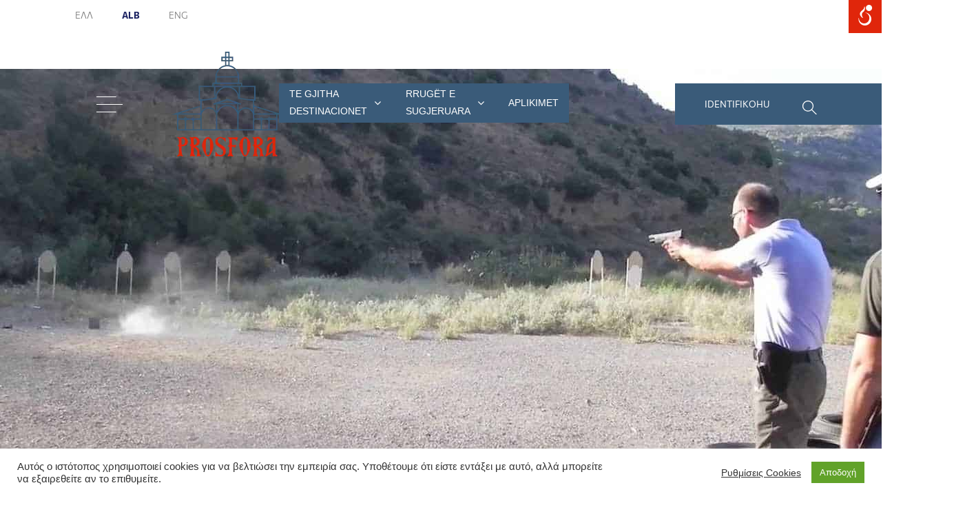

--- FILE ---
content_type: text/html; charset=UTF-8
request_url: https://religiousroutes.eu/sq/enterprise/grupi-praktik-i-qitjes-ne-janine/
body_size: 24491
content:
<!doctype html><html lang="sq-AL"><head><meta charset="UTF-8"><meta name="viewport" content="width=device-width, initial-scale=1"><link rel="profile" href="https://gmpg.org/xfn/11"><title>Grupi praktik i qitjes në Janinë &#8211; Prosfora &#8211; Religious Routes</title><link rel="stylesheet" href="https://fonts.googleapis.com/css?display=swap&family=Roboto%3A300%2C400%2C500%2C600%2C700%7CTrirong%3A300%2C400%2C500%2C600%2C700" /><link rel="stylesheet" href="https://religiousroutes.eu/wp-content/cache/min/1/66035141795eebdc6dd30a4c58dad843.css" data-minify="1" /> <script type="text/javascript" id="wpuf-language-script">var error_str_obj = {
                    'required' : 'is required',
                    'mismatch' : 'does not match',
                    'validation' : 'is not valid'
                }</script> <meta name='robots' content='max-image-preview:large, max-snippet:-1, max-video-preview:-1' /><link rel="alternate" hreflang="el" href="https://religiousroutes.eu/enterprise/%ce%bf%ce%bc%ce%b9%ce%bb%ce%bf%cf%83-%cf%80%cf%81%ce%b1%ce%ba%cf%84%ce%b9%ce%ba%ce%b7%cf%83-%cf%83%ce%ba%ce%bf%cf%80%ce%bf%ce%b2%ce%bf%ce%bb%ce%b7%cf%83-%ce%b9%cf%89%ce%b1%ce%bd%ce%bd%ce%b9%ce%bd/" /><link rel="alternate" hreflang="sq" href="https://religiousroutes.eu/sq/enterprise/grupi-praktik-i-qitjes-ne-janine/" /><link rel="alternate" hreflang="en" href="https://religiousroutes.eu/en/enterprise/ioannina-practical-shooting-group/" /><link rel='dns-prefetch' href='//cdnjs.cloudflare.com' /><link rel='dns-prefetch' href='//maps.googleapis.com' /><link rel='dns-prefetch' href='//cdn.datatables.net' /><link rel='dns-prefetch' href='//fonts.googleapis.com' /><link href='https://fonts.gstatic.com' crossorigin rel='preconnect' /><link rel="alternate" type="application/rss+xml" title="Prosfora - Religious Routes &raquo; Feed" href="https://religiousroutes.eu/sq/feed/" /><link rel="alternate" type="application/rss+xml" title="Prosfora - Religious Routes &raquo; Comments Feed" href="https://religiousroutes.eu/sq/comments/feed/" /><link rel="alternate" type="application/rss+xml" title="Prosfora - Religious Routes &raquo; Grupi praktik i qitjes në Janinë Comments Feed" href="https://religiousroutes.eu/sq/enterprise/grupi-praktik-i-qitjes-ne-janine/feed/" /><link rel='stylesheet' id='acf-form-builderdata-tables-css' href='https://cdn.datatables.net/1.10.19/css/jquery.dataTables.css?ver=1.0.0' media='all' /><link rel='preload' as='font' crossorigin='anonymous' id='groovy-menu-font-awesome-file-css' href='https://religiousroutes.eu/wp-content/plugins/groovy-menu-free/assets/fonts/fontawesome-webfont.woff2?v=4.7.0' media='all' /><link rel='preload' as='font' crossorigin='anonymous' id='groovy-menu-font-internal-file-css' href='https://religiousroutes.eu/wp-content/plugins/groovy-menu-free/assets/fonts/crane-font.woff?hhxb42' media='all' /> <script src='https://religiousroutes.eu/wp-includes/js/jquery/jquery.min.js?ver=3.5.1' id='jquery-core-js'></script> <script src='https://religiousroutes.eu/wp-includes/js/jquery/jquery-migrate.min.js?ver=3.3.2' id='jquery-migrate-js' defer></script> <script id='acf-form-builder-js-extra'>var acfbpData = {"ajax_url":"https:\/\/religiousroutes.eu\/wp-admin\/admin-ajax.php","translated":{"delete_confirm_title":"Do you really want to delete this post?","delete_confirm_content":"These items will be permanently deleted and cannot be recovered. Are you sure?","deleting":"Deleting...","delete_fail":"Deleting this post failed!"}};</script> <script data-minify="1" src='https://religiousroutes.eu/wp-content/cache/min/1/wp-content/plugins/acf-form-builder/public/js/acf-form-builder-public-c16a9d452fbab24fbc671b3f414e9cc1.js' id='acf-form-builder-js' defer></script> <script id='cookie-law-info-js-extra'>var Cli_Data = {"nn_cookie_ids":[],"cookielist":[],"non_necessary_cookies":[],"ccpaEnabled":"","ccpaRegionBased":"","ccpaBarEnabled":"","strictlyEnabled":["necessary","obligatoire"],"ccpaType":"gdpr","js_blocking":"1","custom_integration":"","triggerDomRefresh":"","secure_cookies":""};
var cli_cookiebar_settings = {"animate_speed_hide":"500","animate_speed_show":"500","background":"#FFF","border":"#b1a6a6c2","border_on":"","button_1_button_colour":"#61a229","button_1_button_hover":"#4e8221","button_1_link_colour":"#fff","button_1_as_button":"1","button_1_new_win":"","button_2_button_colour":"#333","button_2_button_hover":"#292929","button_2_link_colour":"#444","button_2_as_button":"","button_2_hidebar":"","button_3_button_colour":"#3566bb","button_3_button_hover":"#2a5296","button_3_link_colour":"#fff","button_3_as_button":"1","button_3_new_win":"","button_4_button_colour":"#000","button_4_button_hover":"#000000","button_4_link_colour":"#333333","button_4_as_button":"","button_7_button_colour":"#61a229","button_7_button_hover":"#4e8221","button_7_link_colour":"#fff","button_7_as_button":"1","button_7_new_win":"","font_family":"inherit","header_fix":"","notify_animate_hide":"1","notify_animate_show":"","notify_div_id":"#cookie-law-info-bar","notify_position_horizontal":"right","notify_position_vertical":"bottom","scroll_close":"","scroll_close_reload":"","accept_close_reload":"","reject_close_reload":"","showagain_tab":"1","showagain_background":"#fff","showagain_border":"#000","showagain_div_id":"#cookie-law-info-again","showagain_x_position":"100px","text":"#333333","show_once_yn":"","show_once":"10000","logging_on":"","as_popup":"","popup_overlay":"1","bar_heading_text":"","cookie_bar_as":"banner","popup_showagain_position":"bottom-right","widget_position":"left"};
var log_object = {"ajax_url":"https:\/\/religiousroutes.eu\/wp-admin\/admin-ajax.php"};</script> <script data-minify="1" src='https://religiousroutes.eu/wp-content/cache/min/1/wp-content/plugins/cookie-law-info/public/js/cookie-law-info-public-11208976022f2427e619d1dbf8d29795.js' id='cookie-law-info-js' defer></script> <script data-minify="1" src='https://religiousroutes.eu/wp-content/cache/min/1/wp-content/plugins/gspeech/includes/js/color-61808a1c7e61ea075b487c8c26e77ad6.js' id='wpgs-script4-js' defer></script> <script data-minify="1" src='https://religiousroutes.eu/wp-content/cache/min/1/wp-content/plugins/gspeech/includes/js/jQueryRotate.2.1-18ada7487febacdcb85c7651a7a895f0.js' id='wpgs-script5-js' defer></script> <script data-minify="1" src='https://religiousroutes.eu/wp-content/cache/min/1/wp-content/plugins/gspeech/includes/js/easing-28f660cab969005427e5b5e73bc37ae8.js' id='wpgs-script7-js' defer></script> <script src='https://religiousroutes.eu/wp-content/plugins/gspeech/includes/js/mediaelement-and-player.min.js?ver=5.7.14' id='wpgs-script6-js' defer></script> <script id='wpuf-ajax-script-js-extra'>var ajax_object = {"ajaxurl":"https:\/\/religiousroutes.eu\/wp-admin\/admin-ajax.php","fill_notice":"Some Required Fields are not filled!"};</script> <script data-minify="1" src='https://religiousroutes.eu/wp-content/cache/min/1/wp-content/plugins/wp-user-frontend/assets/js/billing-address-ec56156727aebced5006e2758d43c79f.js' id='wpuf-ajax-script-js' defer></script> <script src='https://maps.googleapis.com/maps/api/js?key=AIzaSyCp8trq51QhywROcdxcf44yQiTNLv_GmuU&#038;ver=5.7.14' id='googlemapsapi-js'></script> <script src='https://religiousroutes.eu/wp-includes/js/jquery/ui/core.min.js?ver=1.12.1' id='jquery-ui-core-js' defer></script> <script src='https://religiousroutes.eu/wp-includes/js/jquery/ui/mouse.min.js?ver=1.12.1' id='jquery-ui-mouse-js' defer></script> <script src='https://religiousroutes.eu/wp-includes/js/jquery/ui/sortable.min.js?ver=1.12.1' id='jquery-ui-sortable-js' defer></script> <script src='https://religiousroutes.eu/wp-includes/js/jquery/ui/resizable.min.js?ver=1.12.1' id='jquery-ui-resizable-js' defer></script> <script src='https://religiousroutes.eu/wp-content/plugins/advanced-custom-fields-pro/assets/build/js/acf.min.js?ver=5.9.8' id='acf-js' defer></script> <script src='https://religiousroutes.eu/wp-content/plugins/advanced-custom-fields-pro/assets/build/js/acf-input.min.js?ver=5.9.8' id='acf-input-js' defer></script> <script src='https://religiousroutes.eu/wp-content/plugins/advanced-custom-fields-pro/assets/build/js/pro/acf-pro-input.min.js?ver=5.9.8' id='acf-pro-input-js' defer></script> <script src='https://religiousroutes.eu/wp-content/plugins/advanced-custom-fields-pro/assets/inc/select2/4/select2.full.min.js?ver=4.0' id='select2-js' defer></script> <script src='https://religiousroutes.eu/wp-includes/js/jquery/ui/datepicker.min.js?ver=1.12.1' id='jquery-ui-datepicker-js' defer></script> <script id='jquery-ui-datepicker-js-after'>jQuery(document).ready(function(jQuery){jQuery.datepicker.setDefaults({"closeText":"Close","currentText":"Today","monthNames":["January","February","March","April","May","June","July","August","September","October","November","December"],"monthNamesShort":["Jan","Feb","Mar","Apr","May","Jun","Jul","Aug","Sep","Oct","Nov","Dec"],"nextText":"Next","prevText":"Previous","dayNames":["Sunday","Monday","Tuesday","Wednesday","Thursday","Friday","Saturday"],"dayNamesShort":["Sun","Mon","Tue","Wed","Thu","Fri","Sat"],"dayNamesMin":["S","M","T","W","T","F","S"],"dateFormat":"yy-mm-dd , H:i","firstDay":1,"isRTL":false});});</script> <script src='https://religiousroutes.eu/wp-content/plugins/advanced-custom-fields-pro/assets/inc/timepicker/jquery-ui-timepicker-addon.min.js?ver=1.6.1' id='acf-timepicker-js' defer></script> <script src='https://religiousroutes.eu/wp-includes/js/plupload/moxie.min.js?ver=1.3.5' id='moxiejs-js' defer></script> <script src='https://religiousroutes.eu/wp-includes/js/plupload/plupload.min.js?ver=2.1.9' id='plupload-js' defer></script> <script id='plupload-handlers-js-extra'>var pluploadL10n = {"queue_limit_exceeded":"You have attempted to queue too many files.","file_exceeds_size_limit":"%s exceeds the maximum upload size for this site.","zero_byte_file":"This file is empty. Please try another.","invalid_filetype":"Sorry, this file type is not permitted for security reasons.","not_an_image":"This file is not an image. Please try another.","image_memory_exceeded":"Memory exceeded. Please try another smaller file.","image_dimensions_exceeded":"This is larger than the maximum size. Please try another.","default_error":"An error occurred in the upload. Please try again later.","missing_upload_url":"There was a configuration error. Please contact the server administrator.","upload_limit_exceeded":"You may only upload 1 file.","http_error":"Unexpected response from the server. The file may have been uploaded successfully. Check in the Media Library or reload the page.","http_error_image":"Post-processing of the image failed likely because the server is busy or does not have enough resources. Uploading a smaller image may help. Suggested maximum size is 2500 pixels.","upload_failed":"Upload failed.","big_upload_failed":"Please try uploading this file with the %1$sbrowser uploader%2$s.","big_upload_queued":"%s exceeds the maximum upload size for the multi-file uploader when used in your browser.","io_error":"IO error.","security_error":"Security error.","file_cancelled":"File canceled.","upload_stopped":"Upload stopped.","dismiss":"Dismiss","crunching":"Crunching\u2026","deleted":"moved to the Trash.","error_uploading":"\u201c%s\u201d has failed to upload.","unsupported_image":"This image cannot be displayed in a web browser. For best results convert it to JPEG before uploading."};</script> <script src='https://religiousroutes.eu/wp-includes/js/plupload/handlers.min.js?ver=5.7.14' id='plupload-handlers-js' defer></script> <script id='wpuf-upload-js-extra'>var wpuf_frontend_upload = {"confirmMsg":"Are you sure?","delete_it":"Yes, delete it","cancel_it":"No, cancel it","nonce":"7163f2550f","ajaxurl":"https:\/\/religiousroutes.eu\/wp-admin\/admin-ajax.php","max_filesize":"2M","plupload":{"url":"https:\/\/religiousroutes.eu\/wp-admin\/admin-ajax.php?nonce=e50abf528b","flash_swf_url":"https:\/\/religiousroutes.eu\/wp-includes\/js\/plupload\/plupload.flash.swf","filters":[{"title":"Allowed Files","extensions":"*"}],"multipart":true,"urlstream_upload":true,"warning":"Maximum number of files reached!","size_error":"The file you have uploaded exceeds the file size limit. Please try again.","type_error":"You have uploaded an incorrect file type. Please try again."}};</script> <script data-minify="1" src='https://religiousroutes.eu/wp-content/cache/min/1/wp-content/plugins/wp-user-frontend/assets/js/upload-bdeeb39bb1e3c203c28ae140f08f4fbb.js' id='wpuf-upload-js' defer></script> <script id='wpuf-form-js-extra'>var wpuf_frontend = {"ajaxurl":"https:\/\/religiousroutes.eu\/wp-admin\/admin-ajax.php","error_message":"Please fix the errors to proceed","nonce":"7163f2550f","word_limit":"Word limit reached","cancelSubMsg":"Are you sure you want to cancel your current subscription ?","delete_it":"Yes","cancel_it":"No"};</script> <script src='https://religiousroutes.eu/wp-content/plugins/wp-user-frontend/assets/js/frontend-form.min.js?ver=5.7.14' id='wpuf-form-js' defer></script> <script data-minify="1" src='https://religiousroutes.eu/wp-content/cache/min/1/wp-content/plugins/wp-user-frontend/assets/vendor/sweetalert2/dist/sweetalert2-623abb36915fd360491d00708284aa6f.js' id='wpuf-sweetalert2-js' defer></script> <script data-minify="1" src='https://religiousroutes.eu/wp-content/cache/min/1/wp-content/plugins/wp-favorite-posts/script-bd4b25635e7f9789236885a8269a52b0.js' id='wp-favorite-posts-js' defer></script> <link rel="https://api.w.org/" href="https://religiousroutes.eu/sq/wp-json/" /><link rel="alternate" type="application/json" href="https://religiousroutes.eu/sq/wp-json/wp/v2/enterprise/15335" /><link rel="EditURI" type="application/rsd+xml" title="RSD" href="https://religiousroutes.eu/xmlrpc.php?rsd" /><link rel="wlwmanifest" type="application/wlwmanifest+xml" href="https://religiousroutes.eu/wp-includes/wlwmanifest.xml" /><meta name="generator" content="WordPress 5.7.14" /><link rel="canonical" href="https://religiousroutes.eu/sq/enterprise/grupi-praktik-i-qitjes-ne-janine/" /><link rel='shortlink' href='https://religiousroutes.eu/sq/?p=15335' /><link rel="alternate" type="application/json+oembed" href="https://religiousroutes.eu/sq/wp-json/oembed/1.0/embed?url=https%3A%2F%2Freligiousroutes.eu%2Fsq%2Fenterprise%2Fgrupi-praktik-i-qitjes-ne-janine%2F" /><link rel="alternate" type="text/xml+oembed" href="https://religiousroutes.eu/sq/wp-json/oembed/1.0/embed?url=https%3A%2F%2Freligiousroutes.eu%2Fsq%2Fenterprise%2Fgrupi-praktik-i-qitjes-ne-janine%2F&#038;format=xml" /><meta name="generator" content="WPML ver:4.4.10 stt:48,1,13;" /><style type='text/css'>.ae_data .elementor-editor-element-setting{display:none!important}</style><link rel="shortcut icon" href="https://religiousroutes.eu/wp-content/uploads/2021/06/Prosfora_Logo-16x16.png" /><link rel="apple-touch-icon-precomposed" href="https://religiousroutes.eu/wp-content/uploads/2021/06/Prosfora_Logo-1-114x114.png" />  <script type="text/javascript">/* <![CDATA[ */ //<![CDATA[
  function external_links_in_new_windows_loop() {
    if (!document.links) {
      document.links = document.getElementsByTagName('a');
    }
    var change_link = false;
    var force = '';
    var ignore = '';

    for (var t=0; t<document.links.length; t++) {
      var all_links = document.links[t];
      change_link = false;
      
      if(document.links[t].hasAttribute('onClick') == false) {
        // forced if the address starts with http (or also https), but does not link to the current domain
        if(all_links.href.search(/^http/) != -1 && all_links.href.search('religiousroutes.eu') == -1 && all_links.href.search(/^#/) == -1) {
          // console.log('Changed ' + all_links.href);
          change_link = true;
        }
          
        if(force != '' && all_links.href.search(force) != -1) {
          // forced
          // console.log('force ' + all_links.href);
          change_link = true;
        }
        
        if(ignore != '' && all_links.href.search(ignore) != -1) {
          // console.log('ignore ' + all_links.href);
          // ignored
          change_link = false;
        }

        if(change_link == true) {
          // console.log('Changed ' + all_links.href);
          document.links[t].setAttribute('onClick', 'javascript:window.open(\''+all_links.href+'\'); return false;');
          document.links[t].removeAttribute('target');
        }
      }
    }
  }
  
  // Load
  function external_links_in_new_windows_load(func)
  {  
    var oldonload = window.onload;
    if (typeof window.onload != 'function'){
      window.onload = func;
    } else {
      window.onload = function(){
        oldonload();
        func();
      }
    }
  }

  external_links_in_new_windows_load(external_links_in_new_windows_loop);
  //]]> /* ]]> */</script> <link rel="preload" as="font" href="https://religiousroutes.eu/wp-content/themes/prosfora/assets/css/fonts/Commissioner-Bold.woff" crossorigin><link rel="preload" as="font" href="https://religiousroutes.eu/wp-content/themes/prosfora/assets/css/fonts/Commissioner-Light.woff" crossorigin><link rel="preload" as="font" href="https://religiousroutes.eu/wp-content/themes/prosfora/assets/css/fonts/Commissioner-Regular.woff" crossorigin><link rel="preload" as="font" href="https://religiousroutes.eu/wp-content/themes/prosfora/assets/css/fonts/GFSDidot-Regular.woff" crossorigin><link rel="preload" as="font" href="https://religiousroutes.eu/wp-content/themes/prosfora/assets/css/fonts/Commissioner-Medium.woff" crossorigin><link rel="preload" as="font" href="https://religiousroutes.eu/wp-content/themes/prosfora/assets/css/fonts/Commissioner-SemiBold.woff" crossorigin><link rel="preload" as="font" href="https://religiousroutes.eu/wp-content/plugins/wp-accessibility-helper-pro/assets/fonts/grey-owl-icons.ttf?dg9ybs" crossorigin><link rel="preload" as="font" href="https://religiousroutes.eu/wp-content/plugins/wp-accessibility-helper-pro/assets/fonts/grey-owl-icons.ttf" crossorigin><link rel="preload" as="font" href="https://religiousroutes.eu/wp-content/themes/prosfora/assets/css/fonts/slick.woff" crossorigin><style></style><link rel="pingback" href="https://religiousroutes.eu/xmlrpc.php"><style>.recentcomments a{display:inline!important;padding:0!important;margin:0!important}</style><meta property="og:title" content="Grupi praktik i qitjes në Janinë &#8211; Prosfora &#8211; Religious Routes"><meta property="og:type" content="article"><meta property="og:image" content="https://religiousroutes.eu/wp-content/uploads/2021/07/Όμιλος-πρακτικής-σκοποβολής-Ιωαννίνων.jpg"><meta property="og:image:width" content="1280"><meta property="og:image:height" content="720"><meta property="og:url" content="https://religiousroutes.eu/sq/enterprise/grupi-praktik-i-qitjes-ne-janine/"><meta property="og:locale" content="sq_AL"><meta property="og:site_name" content="Prosfora - Religious Routes"><meta property="article:published_time" content="2022-02-16T07:42:11+00:00"><meta property="article:modified_time" content="2022-02-16T07:42:26+00:00"><meta property="og:updated_time" content="2022-02-16T07:42:26+00:00"><meta property="article:author" content="admin"><meta name="twitter:card" content="summary_large_image"><meta name="twitter:image" content="https://religiousroutes.eu/wp-content/uploads/2021/07/Όμιλος-πρακτικής-σκοποβολής-Ιωαννίνων.jpg"> <script type="text/javascript">var cli_flush_cache = true;</script> <style id="wp-custom-css">.single-post-content p{font-family:'Commissioner Regular';font-size:20px;line-height:30px;color:#000C;text-align:justify}.img-handler-bot .route-destination-hover-img{background-color:#fff;padding:10px;box-shadow:0 6px 24px #00000029;z-index:1;position:relative}p.route-num{font-family:'Commissioner Light';font-size:20px;line-height:27px;color:#707070;text-transform:uppercase;display:none!important}.route-single-banner-content-inner h3{font-family:'GFS Didot Regular';color:#707070;font-size:28px;line-height:80px;letter-spacing:0;display:none!important}.gm-navbar #gm-main-menu{flex-grow:1;display:flex;position:relative;left:-380px}.et-l--header .gm-navbar .gm-minicart ul,#gm-main-menu>ul.gm-navbar-nav,.gm-dropdown-menu-wrapper>ul.gm-dropdown-menu{list-style-type:none;padding:0;line-height:inherit;background:#3A5B79;position:relative}.gm-navbar .gm-main-menu-wrapper{flex-grow:1;align-items:none!important}.search-icon{background-color:#3A5B79;max-width:300px;width:100%;padding:15px 43px;margin-left:60px;display:flex;align-items:center;position:relative;z-index:99999999999999999!important}.gm-main-menu-wrapper #gm-main-menu .gm-navbar-nav>.menu-item>.gm-anchor{color:white!important}.gm-navbar .gm-main-menu-wrapper{flex-grow:1;align-items:inherit;height:56.7px;position:relative;top:20px}html:not(.fl-builder-edit),body:not(.fl-builder-edit){position:relative;overflow-x:hidden}.hamburger-box{display:none!important}.menu_modal{height:100%;width:100%;position:fixed;top:0;bottom:0;left:0;right:0;margin:auto;background-color:#3A5B79;z-index:9999999999999999999999!important;overflow:auto;display:none}section.menu_modal_content div.search-icon{display:None!important}.gm-navbar #gm-main-menu{flex-grow:1;display:flex;position:relative;left:-530px}.bookss{margin-right:40px}</style><noscript><style id="rocket-lazyload-nojs-css">.rll-youtube-player,[data-lazy-src]{display:none!important}</style></noscript></head><body data-rsssl=1 class="enterprise-template-default single single-enterprise postid-15335 single-format-standard wp-custom-logo groovy_menu_1-4-0 unknown wp-accessibility-helper wah_fstype_zoom accessibility-location-right wahpro-standart-sidebar elementor-default elementor-kit-12235"><div id="loading" style="display: none;"> <img id="loading-image" src="data:image/svg+xml,%3Csvg%20xmlns='http://www.w3.org/2000/svg'%20viewBox='0%200%200%200'%3E%3C/svg%3E" data-lazy-src="https://prosfora-project.eu.144-76-38-75.comitech.gr/wp-content/uploads/2021/07/loader.gif" /><noscript><img id="loading-image" src="https://prosfora-project.eu.144-76-38-75.comitech.gr/wp-content/uploads/2021/07/loader.gif" /></noscript></div><div class="menu_modal" style="background:url('https://religiousroutes.eu/wp-content/themes/prosfora/assets/images/popup_menu_bg.jpg');background-size: cover;"><section class="menu_modal_content"><div class="menu_modal_close"><img src="data:image/svg+xml,%3Csvg%20xmlns='http://www.w3.org/2000/svg'%20viewBox='0%200%200%200'%3E%3C/svg%3E" data-lazy-src="https://religiousroutes.eu/wp-content/themes/prosfora/assets/images/close-icon.svg"><noscript><img src="https://religiousroutes.eu/wp-content/themes/prosfora/assets/images/close-icon.svg"></noscript></div><div class="menu_modal_items"><div class="menu_modal_logo"> <img src="data:image/svg+xml,%3Csvg%20xmlns='http://www.w3.org/2000/svg'%20viewBox='0%200%200%200'%3E%3C/svg%3E" data-lazy-src="https://religiousroutes.eu/wp-content/themes/prosfora/assets/images/logo-white.svg"><noscript><img src="https://religiousroutes.eu/wp-content/themes/prosfora/assets/images/logo-white.svg"></noscript></div><div class="menu_modal_links"><div id="bs-example-navbar-collapse-1" class="navbar-collapse"><ul id="menu-pop-up-albanian" class="nav navbar-nav"><li itemscope="itemscope" itemtype="https://www.schema.org/SiteNavigationElement" id="menu-item-1055" class="menu-item menu-item-type-custom menu-item-object-custom menu-item-has-children dropdown menu-item-1055 nav-item"><a title="Destinacione të Sugjeruara" href="#" data-toggle="dropdown" aria-haspopup="true" aria-expanded="false" class="dropdown-toggle nav-link" id="menu-item-dropdown-1055">Destinacione të Sugjeruara</a><ul class="dropdown-menu" aria-labelledby="menu-item-dropdown-1055" role="menu"><li itemscope="itemscope" itemtype="https://www.schema.org/SiteNavigationElement" id="menu-item-1057" class="menu-item menu-item-type-taxonomy menu-item-object-destinationcategory menu-item-1057 nav-item"><a title="Greece" href="https://religiousroutes.eu/sq/destinationcategory/greece-sq/" class="dropdown-item">Greece</a></li><li itemscope="itemscope" itemtype="https://www.schema.org/SiteNavigationElement" id="menu-item-1056" class="menu-item menu-item-type-taxonomy menu-item-object-destinationcategory menu-item-1056 nav-item"><a title="Albania" href="https://religiousroutes.eu/sq/destinationcategory/albania-sq/" class="dropdown-item">Albania</a></li><li itemscope="itemscope" itemtype="https://www.schema.org/SiteNavigationElement" id="menu-item-1058" class="menu-item menu-item-type-post_type menu-item-object-post menu-item-1058 nav-item"><a title="Të preferuarat e mia" href="https://religiousroutes.eu/sq/te-preferuarat-e-mia/" class="dropdown-item">Të preferuarat e mia</a></li></ul></li><li itemscope="itemscope" itemtype="https://www.schema.org/SiteNavigationElement" id="menu-item-1059" class="menu-item menu-item-type-custom menu-item-object-custom menu-item-has-children dropdown menu-item-1059 nav-item"><a title="Rrugët e Sugjeruara" href="#" data-toggle="dropdown" aria-haspopup="true" aria-expanded="false" class="dropdown-toggle nav-link" id="menu-item-dropdown-1059">Rrugët e Sugjeruara</a><ul class="dropdown-menu" aria-labelledby="menu-item-dropdown-1059" role="menu"><li itemscope="itemscope" itemtype="https://www.schema.org/SiteNavigationElement" id="menu-item-1061" class="menu-item menu-item-type-taxonomy menu-item-object-destinationcategory menu-item-1061 nav-item"><a title="Greece" href="https://religiousroutes.eu/sq/destinationcategory/greece-sq/" class="dropdown-item">Greece</a></li><li itemscope="itemscope" itemtype="https://www.schema.org/SiteNavigationElement" id="menu-item-1060" class="menu-item menu-item-type-taxonomy menu-item-object-destinationcategory menu-item-1060 nav-item"><a title="Albania" href="https://religiousroutes.eu/sq/destinationcategory/albania-sq/" class="dropdown-item">Albania</a></li><li itemscope="itemscope" itemtype="https://www.schema.org/SiteNavigationElement" id="menu-item-1062" class="menu-item menu-item-type-post_type menu-item-object-post menu-item-1062 nav-item"><a title="Rrugët e mia" href="https://religiousroutes.eu/sq/rruget-e-mia/" class="dropdown-item">Rrugët e mia</a></li><li itemscope="itemscope" itemtype="https://www.schema.org/SiteNavigationElement" id="menu-item-1108" class="menu-item menu-item-type-post_type menu-item-object-page menu-item-1108 nav-item"><a title="Krijo Itinerari" href="https://religiousroutes.eu/sq/krijo-itinerari/" class="dropdown-item">Krijo Itinerari</a></li></ul></li><li itemscope="itemscope" itemtype="https://www.schema.org/SiteNavigationElement" id="menu-item-1063" class="menu-item menu-item-type-post_type menu-item-object-post menu-item-1063 nav-item"><a title="Pois Turistik" href="https://religiousroutes.eu/sq/pois-turistik/" class="nav-link">Pois Turistik</a></li><li itemscope="itemscope" itemtype="https://www.schema.org/SiteNavigationElement" id="menu-item-1064" class="menu-item menu-item-type-post_type menu-item-object-post menu-item-1064 nav-item"><a title="Kompanitë lokale" href="https://religiousroutes.eu/sq/kompanite-lokale/" class="nav-link">Kompanitë lokale</a></li><li itemscope="itemscope" itemtype="https://www.schema.org/SiteNavigationElement" id="menu-item-1065" class="menu-item menu-item-type-post_type menu-item-object-page menu-item-1065 nav-item"><a title="E dobishme" href="https://religiousroutes.eu/sq/e-dobishme/" class="nav-link">E dobishme</a></li><li itemscope="itemscope" itemtype="https://www.schema.org/SiteNavigationElement" id="menu-item-1066" class="menu-item menu-item-type-post_type menu-item-object-page menu-item-1066 nav-item"><a title="Aplikimet" href="https://religiousroutes.eu/sq/aplikimet/" class="nav-link">Aplikimet</a></li><li itemscope="itemscope" itemtype="https://www.schema.org/SiteNavigationElement" id="menu-item-1067" class="menu-item menu-item-type-post_type menu-item-object-page menu-item-1067 nav-item"><a title="Partnerë pjesëmarrës" href="https://religiousroutes.eu/sq/partnere-pjesemarres/" class="nav-link">Partnerë pjesëmarrës</a></li></ul></div></div></div><div class="search-icon"> <a href="/sq/hyni-ne-platforme/">Identifikohu</a><form id="searchform" class="header-form" method="get" action="https://religiousroutes.eu/sq/"> <input type="text" class="search-field" name="s" placeholder="Search" value=""></form></div></section></div><section class="top-bar"><div class="container"><div class="top-language-switcher"><ul><li > <a href="https://religiousroutes.eu/enterprise/%ce%bf%ce%bc%ce%b9%ce%bb%ce%bf%cf%83-%cf%80%cf%81%ce%b1%ce%ba%cf%84%ce%b9%ce%ba%ce%b7%cf%83-%cf%83%ce%ba%ce%bf%cf%80%ce%bf%ce%b2%ce%bf%ce%bb%ce%b7%cf%83-%ce%b9%cf%89%ce%b1%ce%bd%ce%bd%ce%b9%ce%bd/" class="wpml-ls-link"> Ελλ </a></li><li class="active"> <a href="https://religiousroutes.eu/sq/enterprise/grupi-praktik-i-qitjes-ne-janine/" class="wpml-ls-link"> Alb </a></li><li > <a href="https://religiousroutes.eu/en/enterprise/ioannina-practical-shooting-group/" class="wpml-ls-link"> Eng </a></li></ul></div></div></section><nav class="navbar navbar-expand-md navbar-light" role="navigation" style="background-color: #fcfcfc;"><div class="menu-icon"> <a class="menu_moda_trigger" href="#"><svg xmlns="http://www.w3.org/2000/svg" width="38.174" height="23" viewBox="0 0 38.174 23"> <defs> </defs> <g transform="translate(-139 -116)"> <rect class="a" width="28.811" height="1" transform="translate(139 116)"/> <rect class="a" width="38.174" height="1" transform="translate(139 127)"/> <rect class="a" width="28.811" height="1" transform="translate(139 138)"/> </g> </svg> </a></div> <a href="https://religiousroutes.eu/sq/" class="custom-logo-link" rel="home"> <picture class="custom-logo">
<source type="image/webp" data-lazy-srcset="https://religiousroutes.eu/wp-content/uploads/2021/06/Prosfora_Logo.png.webp" srcset="data:image/svg+xml,%3Csvg%20xmlns=&#039;http://www.w3.org/2000/svg&#039;%20viewBox=&#039;0%200%20164%20152&#039;%3E%3C/svg%3E"/>
<img width="164" height="152" src="data:image/svg+xml,%3Csvg%20xmlns=&#039;http://www.w3.org/2000/svg&#039;%20viewBox=&#039;0%200%20164%20152&#039;%3E%3C/svg%3E" alt="Prosfora Project" data-lazy-src="https://religiousroutes.eu/wp-content/uploads/2021/06/Prosfora_Logo.png"/>
</picture>
<noscript><picture class="custom-logo">
<source type="image/webp" srcset="https://religiousroutes.eu/wp-content/uploads/2021/06/Prosfora_Logo.png.webp"/>
<img width="164" height="152" src="https://religiousroutes.eu/wp-content/uploads/2021/06/Prosfora_Logo.png" alt="Prosfora Project"/>
</picture>
</noscript> </a><header class="gm-navbar gm-preset-id-14558 gm-navbar--align-left gm-navbar--style-1 gm-top-links-align-right gm-navbar--toolbar-false gm-navbar--has-shadow gm-navbar--shadow-tiny gm-navbar--has-shadow-dropdown gm-navbar--shadow-dropdown-medium gm-dropdown-hover-style-default gm-dropdown-appearance-animate-from-bottom gm-dropdown-with-scrollbar" id="gm-696fe78add233" data-version="1.4.0"><div class="gm-wrapper"><div class="gm-inner"><div class="gm-inner-bg"></div><div class="gm-container"><div class="gm-logo"></div><div class="gm-menu-btn gm-burger hamburger"><div class="hamburger-box"><div class="hamburger-inner"></div></div></div><div class="gm-main-menu-wrapper"><nav id="gm-main-menu"><ul id="menu-main_menu-%ce%b1%ce%bb%ce%b2%ce%b1%ce%bd%ce%b9%ce%ba%ce%ac" class="gm-navbar-nav"><li id="menu-item-10118" class="menu-item menu-item-type-taxonomy menu-item-object-destinationcategory menu-item-has-children gm-menu-item gm-menu-item--lvl-0 gm-dropdown"><a href="https://religiousroutes.eu/sq/destinationcategory/proorismoi-sq/" class="gm-anchor gm-dropdown-toggle"><span class="gm-menu-item__txt-wrapper"><span class="gm-menu-item__txt">TE GJITHA DESTINACIONET</span></span><span class="gm-caret" aria-label="dropdown"><i class="fa fa-fw fa-angle-down"></i></span></a><div class="gm-dropdown-menu-wrapper"><ul class="gm-dropdown-menu gm-dropdown-menu--lvl-1" ><li id="menu-item-14553" class="menu-item menu-item-type-custom menu-item-object-custom gm-menu-item gm-menu-item--lvl-1"><a href="https://religiousroutes.eu/sq/destinationcategory/greece-sq/" class="gm-anchor gm-menu-item__link"><span class="gm-menu-item__txt-wrapper"><span class="gm-menu-item__txt">Destinacionet ne Greqi</span></span></a></li><li id="menu-item-14554" class="menu-item menu-item-type-custom menu-item-object-custom gm-menu-item gm-menu-item--lvl-1"><a href="https://religiousroutes.eu/sq/destinationcategory/albania-sq/" class="gm-anchor gm-menu-item__link"><span class="gm-menu-item__txt-wrapper"><span class="gm-menu-item__txt">Destinacionet ne Shqiperi</span></span></a></li></ul></div></li><li id="menu-item-42" class="menu-item menu-item-type-custom menu-item-object-custom menu-item-has-children gm-menu-item gm-menu-item--lvl-0 gm-dropdown"><a href="https://religiousroutes.eu/sq/routecategory/greece-sq/" class="gm-anchor gm-dropdown-toggle"><span class="gm-menu-item__txt-wrapper"><span class="gm-menu-item__txt">Rrugët e Sugjeruara</span></span><span class="gm-caret" aria-label="dropdown"><i class="fa fa-fw fa-angle-down"></i></span></a><div class="gm-dropdown-menu-wrapper"><ul class="gm-dropdown-menu gm-dropdown-menu--lvl-1" ><li id="menu-item-14556" class="menu-item menu-item-type-custom menu-item-object-custom gm-menu-item gm-menu-item--lvl-1"><a href="https://religiousroutes.eu/sq/routecategory/greece-sq/" class="gm-anchor gm-menu-item__link"><span class="gm-menu-item__txt-wrapper"><span class="gm-menu-item__txt">Rrugët në Greqi</span></span></a></li><li id="menu-item-14555" class="menu-item menu-item-type-custom menu-item-object-custom gm-menu-item gm-menu-item--lvl-1"><a href="https://religiousroutes.eu/sq/routecategory/albania/" class="gm-anchor gm-menu-item__link"><span class="gm-menu-item__txt-wrapper"><span class="gm-menu-item__txt">Rrugët në Shqipëri</span></span></a></li></ul></div></li><li id="menu-item-43" class="menu-item menu-item-type-custom menu-item-object-custom gm-menu-item gm-menu-item--lvl-0"><a href="/sq/aplikimet/" class="gm-anchor"><span class="gm-menu-item__txt-wrapper"><span class="gm-menu-item__txt">Aplikimet</span></span></a></li></ul></nav><div class="gm-actions"><div class="gm-search fullscreen"> <i class="gmi gmi-zoom-search"></i> <span class="gm-search__txt">Search</span><div class="gm-search__fullscreen-container gm-hidden"> <span class="gm-search__close"><svg height="32" width="32" xmlns="http://www.w3.org/2000/svg" viewBox="0 0 32 32"> <path fill-rule="evenodd" d="M 16 32 C 7.16 32 0 24.84 0 16 C 0 7.16 7.16 0 16 0 C 24.84 0 32 7.16 32 16 C 32 24.84 24.84 32 16 32 Z M 16 2 C 8.27 2 2 8.27 2 16 C 2 23.73 8.27 30 16 30 C 23.73 30 30 23.73 30 16 C 30 8.27 23.73 2 16 2 Z M 17.35 16 C 17.35 16 20.71 19.37 20.71 19.37 C 21.09 19.74 21.09 20.34 20.71 20.71 C 20.34 21.09 19.74 21.09 19.37 20.71 C 19.37 20.71 16 17.35 16 17.35 C 16 17.35 12.63 20.71 12.63 20.71 C 12.26 21.09 11.66 21.09 11.29 20.71 C 10.91 20.34 10.91 19.74 11.29 19.37 C 11.29 19.37 14.65 16 14.65 16 C 14.65 16 11.29 12.63 11.29 12.63 C 10.91 12.26 10.91 11.66 11.29 11.29 C 11.66 10.91 12.26 10.91 12.63 11.29 C 12.63 11.29 16 14.65 16 14.65 C 16 14.65 19.37 11.29 19.37 11.29 C 19.74 10.91 20.34 10.91 20.71 11.29 C 21.09 11.66 21.09 12.26 20.71 12.63 C 20.71 12.63 17.35 16 17.35 16 Z" /> </svg></span><div class="gm-search__inner"><span class="gm-search__alpha">START TYPING AND PRESS ENTER TO SEARCH</span><div class="gm-search-wrapper"><form action="https://religiousroutes.eu/sq/" method="get" class="gm-search-wrapper-form"><div class="gm-form-group"> <input type="text" name="s" class="gm-search__input"> <input type="hidden" name="lang" value="sq"> <button type="submit" class="gm-search-btn"> <i class="fa fa-search"></i> </button></div></form></div></div></div></div></div></div></div></div></div><div class="gm-padding"></div></header><aside class="gm-navigation-drawer gm-navigation-drawer--mobile gm-hidden"><div class="gm-grid-container d-flex flex-column h-100"><div class="gm-menu-btn-close-mobile-drawer gm-hamburger-close" aria-label="close"><div class="hamburger is-active hamburger--squeeze"><div class="hamburger-box"><div class="hamburger-inner"></div></div></div></div><div class="gm-mobile-menu-container"><ul id="menu-main_menu-%ce%b1%ce%bb%ce%b2%ce%b1%ce%bd%ce%b9%ce%ba%ce%ac-1" class="gm-navbar-nav"><li id="menu-item-mobile-10118" class="menu-item menu-item-type-taxonomy menu-item-object-destinationcategory menu-item-has-children menu-item-has-children gm-menu-item gm-menu-item--lvl-0 gm-dropdown"><a href="https://religiousroutes.eu/sq/destinationcategory/proorismoi-sq/" class="gm-anchor gm-dropdown-toggle"><span class="gm-menu-item__txt-wrapper"><span class="gm-menu-item__txt">TE GJITHA DESTINACIONET</span></span><span class="gm-caret" aria-label="dropdown"><i class="fa fa-fw fa-angle-down"></i></span></a><div class="gm-dropdown-menu-wrapper"><div class="gm-dropdown-menu-title"></div><ul class="gm-dropdown-menu gm-dropdown-menu--lvl-1" ><li id="menu-item-mobile-14553" class="menu-item menu-item-type-custom menu-item-object-custom gm-menu-item gm-menu-item--lvl-1"><a href="https://religiousroutes.eu/sq/destinationcategory/greece-sq/" class="gm-anchor gm-menu-item__link"><span class="gm-menu-item__txt-wrapper"><span class="gm-menu-item__txt">Destinacionet ne Greqi</span></span></a></li><li id="menu-item-mobile-14554" class="menu-item menu-item-type-custom menu-item-object-custom gm-menu-item gm-menu-item--lvl-1"><a href="https://religiousroutes.eu/sq/destinationcategory/albania-sq/" class="gm-anchor gm-menu-item__link"><span class="gm-menu-item__txt-wrapper"><span class="gm-menu-item__txt">Destinacionet ne Shqiperi</span></span></a></li></ul></div></li><li id="menu-item-mobile-42" class="menu-item menu-item-type-custom menu-item-object-custom menu-item-has-children menu-item-has-children gm-menu-item gm-menu-item--lvl-0 gm-dropdown"><a href="https://religiousroutes.eu/sq/routecategory/greece-sq/" class="gm-anchor gm-dropdown-toggle"><span class="gm-menu-item__txt-wrapper"><span class="gm-menu-item__txt">Rrugët e Sugjeruara</span></span><span class="gm-caret" aria-label="dropdown"><i class="fa fa-fw fa-angle-down"></i></span></a><div class="gm-dropdown-menu-wrapper"><div class="gm-dropdown-menu-title"></div><ul class="gm-dropdown-menu gm-dropdown-menu--lvl-1" ><li id="menu-item-mobile-14556" class="menu-item menu-item-type-custom menu-item-object-custom gm-menu-item gm-menu-item--lvl-1"><a href="https://religiousroutes.eu/sq/routecategory/greece-sq/" class="gm-anchor gm-menu-item__link"><span class="gm-menu-item__txt-wrapper"><span class="gm-menu-item__txt">Rrugët në Greqi</span></span></a></li><li id="menu-item-mobile-14555" class="menu-item menu-item-type-custom menu-item-object-custom gm-menu-item gm-menu-item--lvl-1"><a href="https://religiousroutes.eu/sq/routecategory/albania/" class="gm-anchor gm-menu-item__link"><span class="gm-menu-item__txt-wrapper"><span class="gm-menu-item__txt">Rrugët në Shqipëri</span></span></a></li></ul></div></li><li id="menu-item-mobile-43" class="menu-item menu-item-type-custom menu-item-object-custom gm-menu-item gm-menu-item--lvl-0"><a href="/sq/aplikimet/" class="gm-anchor"><span class="gm-menu-item__txt-wrapper"><span class="gm-menu-item__txt">Aplikimet</span></span></a></li></ul></div><div class="flex-grow-1"></div><div class="gm-mobile-action-area-wrapper d-flex justify-content-center align-items-center text-center mb-4 mt-5"><div class="gm-search fullscreen"> <i class="gm-icon gmi gmi-zoom-search"></i> <span class="gm-search__txt">Search</span></div></div></div><div class="gm-mobile-postwrap"></div></aside><div class="search-icon"> <a href="/sq/hyni-ne-platforme/">Identifikohu</a><form id="searchform" class="header-form" method="get" action="https://religiousroutes.eu/sq/"> <input type="text" class="search-field" name="s" placeholder="Search" value=""></form></div></nav><main id="primary" class="site-main single-dest"><section class="top-banner" style="background:url('https://religiousroutes.eu/wp-content/uploads/2021/07/Όμιλος-πρακτικής-σκοποβολής-Ιωαννίνων.jpg') no-repeat;background-size:cover;background-size:100%!important; background-position: 50%;"><div class="cat-banner-content"><div class="single-head cat-banner-content-inner"><h2>Grupi praktik i qitjes në Janinë</h2><h3></h3></div></div></section><section class="single-des-content"><div class="single-container"><div class="single-parent-cat"><p> <a href="/destinationcategory/"></a></p></div><div class="single-social-share"><div class="post-star"><div id="post-ratings-15335" class="post-ratings" itemscope itemtype="http://schema.org/Article" data-nonce="b50939352d"><img id="rating_15335_1" src="data:image/svg+xml,%3Csvg%20xmlns='http://www.w3.org/2000/svg'%20viewBox='0%200%200%200'%3E%3C/svg%3E" alt="1 Star" title="1 Star" onmouseover="current_rating(15335, 1, '1 Star');" onmouseout="ratings_off(0, 0, 0);" onclick="rate_post();" onkeypress="rate_post();" style="cursor: pointer; border: 0px;" data-lazy-src="https://religiousroutes.eu/wp-content/plugins/wp-postratings/images/stars/rating_off.gif" /><noscript><img id="rating_15335_1" src="https://religiousroutes.eu/wp-content/plugins/wp-postratings/images/stars/rating_off.gif" alt="1 Star" title="1 Star" onmouseover="current_rating(15335, 1, '1 Star');" onmouseout="ratings_off(0, 0, 0);" onclick="rate_post();" onkeypress="rate_post();" style="cursor: pointer; border: 0px;" /></noscript><img id="rating_15335_2" src="data:image/svg+xml,%3Csvg%20xmlns='http://www.w3.org/2000/svg'%20viewBox='0%200%200%200'%3E%3C/svg%3E" alt="2 Stars" title="2 Stars" onmouseover="current_rating(15335, 2, '2 Stars');" onmouseout="ratings_off(0, 0, 0);" onclick="rate_post();" onkeypress="rate_post();" style="cursor: pointer; border: 0px;" data-lazy-src="https://religiousroutes.eu/wp-content/plugins/wp-postratings/images/stars/rating_off.gif" /><noscript><img id="rating_15335_2" src="https://religiousroutes.eu/wp-content/plugins/wp-postratings/images/stars/rating_off.gif" alt="2 Stars" title="2 Stars" onmouseover="current_rating(15335, 2, '2 Stars');" onmouseout="ratings_off(0, 0, 0);" onclick="rate_post();" onkeypress="rate_post();" style="cursor: pointer; border: 0px;" /></noscript><img id="rating_15335_3" src="data:image/svg+xml,%3Csvg%20xmlns='http://www.w3.org/2000/svg'%20viewBox='0%200%200%200'%3E%3C/svg%3E" alt="3 Stars" title="3 Stars" onmouseover="current_rating(15335, 3, '3 Stars');" onmouseout="ratings_off(0, 0, 0);" onclick="rate_post();" onkeypress="rate_post();" style="cursor: pointer; border: 0px;" data-lazy-src="https://religiousroutes.eu/wp-content/plugins/wp-postratings/images/stars/rating_off.gif" /><noscript><img id="rating_15335_3" src="https://religiousroutes.eu/wp-content/plugins/wp-postratings/images/stars/rating_off.gif" alt="3 Stars" title="3 Stars" onmouseover="current_rating(15335, 3, '3 Stars');" onmouseout="ratings_off(0, 0, 0);" onclick="rate_post();" onkeypress="rate_post();" style="cursor: pointer; border: 0px;" /></noscript><img id="rating_15335_4" src="data:image/svg+xml,%3Csvg%20xmlns='http://www.w3.org/2000/svg'%20viewBox='0%200%200%200'%3E%3C/svg%3E" alt="4 Stars" title="4 Stars" onmouseover="current_rating(15335, 4, '4 Stars');" onmouseout="ratings_off(0, 0, 0);" onclick="rate_post();" onkeypress="rate_post();" style="cursor: pointer; border: 0px;" data-lazy-src="https://religiousroutes.eu/wp-content/plugins/wp-postratings/images/stars/rating_off.gif" /><noscript><img id="rating_15335_4" src="https://religiousroutes.eu/wp-content/plugins/wp-postratings/images/stars/rating_off.gif" alt="4 Stars" title="4 Stars" onmouseover="current_rating(15335, 4, '4 Stars');" onmouseout="ratings_off(0, 0, 0);" onclick="rate_post();" onkeypress="rate_post();" style="cursor: pointer; border: 0px;" /></noscript><img id="rating_15335_5" src="data:image/svg+xml,%3Csvg%20xmlns='http://www.w3.org/2000/svg'%20viewBox='0%200%200%200'%3E%3C/svg%3E" alt="5 Stars" title="5 Stars" onmouseover="current_rating(15335, 5, '5 Stars');" onmouseout="ratings_off(0, 0, 0);" onclick="rate_post();" onkeypress="rate_post();" style="cursor: pointer; border: 0px;" data-lazy-src="https://religiousroutes.eu/wp-content/plugins/wp-postratings/images/stars/rating_off.gif" /><noscript><img id="rating_15335_5" src="https://religiousroutes.eu/wp-content/plugins/wp-postratings/images/stars/rating_off.gif" alt="5 Stars" title="5 Stars" onmouseover="current_rating(15335, 5, '5 Stars');" onmouseout="ratings_off(0, 0, 0);" onclick="rate_post();" onkeypress="rate_post();" style="cursor: pointer; border: 0px;" /></noscript> (No Ratings Yet)<br /><span class="post-ratings-text" id="ratings_15335_text"></span><meta itemprop="name" content="Grupi praktik i qitjes në Janinë" /><meta itemprop="headline" content="Grupi praktik i qitjes në Janinë" /><meta itemprop="description" content="" /><meta itemprop="datePublished" content="2022-02-16T07:42:11+00:00" /><meta itemprop="dateModified" content="2022-02-16T07:42:26+00:00" /><meta itemprop="url" content="https://religiousroutes.eu/sq/enterprise/grupi-praktik-i-qitjes-ne-janine/" /><meta itemprop="author" content="admin" /><meta itemprop="mainEntityOfPage" content="https://religiousroutes.eu/sq/enterprise/grupi-praktik-i-qitjes-ne-janine/" /><div style="display: none;" itemprop="image" itemscope itemtype="https://schema.org/ImageObject"><meta itemprop="url" content="https://religiousroutes.eu/wp-content/uploads/2021/07/Όμιλος-πρακτικής-σκοποβολής-Ιωαννίνων-150x150.jpg" /><meta itemprop="width" content="150" /><meta itemprop="height" content="150" /></div><div style="display: none;" itemprop="publisher" itemscope itemtype="https://schema.org/Organization"><meta itemprop="name" content="Prosfora - Religious Routes" /><meta itemprop="url" content="https://religiousroutes.eu/sq/" /><div itemprop="logo" itemscope itemtype="https://schema.org/ImageObject"><meta itemprop="url" content="https://religiousroutes.eu/wp-content/uploads/2021/03/Prosfora_Logo.png" /></div></div></div><div id="post-ratings-15335-loading" class="post-ratings-loading"><img src="data:image/svg+xml,%3Csvg%20xmlns='http://www.w3.org/2000/svg'%20viewBox='0%200%2016%2016'%3E%3C/svg%3E" width="16" height="16" class="post-ratings-image" data-lazy-src="https://religiousroutes.eu/wp-content/plugins/wp-postratings/images/loading.gif" /><noscript><img src="https://religiousroutes.eu/wp-content/plugins/wp-postratings/images/loading.gif" width="16" height="16" class="post-ratings-image" /></noscript>Loading...</div></div> <span class='wpfp-span'><img src="data:image/svg+xml,%3Csvg%20xmlns='http://www.w3.org/2000/svg'%20viewBox='0%200%200%200'%3E%3C/svg%3E" alt='Favorite' title='Favorite' class='wpfp-img' data-lazy-src="https://religiousroutes.eu/wp-content/uploads/2021/04/Favourite.svg" /><noscript><img src='https://religiousroutes.eu/wp-content/uploads/2021/04/Favourite.svg' alt='Favorite' title='Favorite' class='wpfp-img' /></noscript><img src="data:image/svg+xml,%3Csvg%20xmlns='http://www.w3.org/2000/svg'%20viewBox='0%200%200%200'%3E%3C/svg%3E" alt='Loading' title='Loading' class='wpfp-hide wpfp-img' data-lazy-src="https://religiousroutes.eu/wp-content/plugins/wp-favorite-posts/img/loading.gif" /><noscript><img src='https://religiousroutes.eu/wp-content/plugins/wp-favorite-posts/img/loading.gif' alt='Loading' title='Loading' class='wpfp-hide wpfp-img' /></noscript><a class='wpfp-link' href='?wpfpaction=add&amp;postid=15335' title='Προσθήκη στα Αγαπημένα!' rel='nofollow'>Προσθήκη στα Αγαπημένα!</a></span><ul><li style="padding: 11px 15px;margin-right: 10px;"><a href="https://www.facebook.com/sharer/sharer.php?u=https://religiousroutes.eu/sq/enterprise/grupi-praktik-i-qitjes-ne-janine/ ?>" target="_blank" rel="nofollow"><img src="data:image/svg+xml,%3Csvg%20xmlns='http://www.w3.org/2000/svg'%20viewBox='0%200%200%200'%3E%3C/svg%3E" style="width:11px;" data-lazy-src="https://religiousroutes.eu/wp-content/themes/prosfora/assets/images/facebook-share.svg"><noscript><img src="https://religiousroutes.eu/wp-content/themes/prosfora/assets/images/facebook-share.svg" style="width:11px;"></noscript></a></li><li style="padding: 11px 13px;"><a href="https://twitter.com/intent/tweet?text=Hey! Read this: Grupi praktik i qitjes në Janinë&amp;url=https://religiousroutes.eu/sq/enterprise/grupi-praktik-i-qitjes-ne-janine/ ?>" target="_blank" rel="nofollow"><img src="data:image/svg+xml,%3Csvg%20xmlns='http://www.w3.org/2000/svg'%20viewBox='0%200%200%200'%3E%3C/svg%3E" style="width:15px;" data-lazy-src="https://religiousroutes.eu/wp-content/themes/prosfora/assets/images/twitter-share.svg"><noscript><img src="https://religiousroutes.eu/wp-content/themes/prosfora/assets/images/twitter-share.svg" style="width:15px;"></noscript></a></li></ul></div><div class="single-post-content"></div></div></section><section class="single-des-media"><div class="single-post-meida-head single-container"></div><div class="single-media-container"><div class="single-des-gallery"></div></div><div class="single-container"><h3 class="single-post-map-head">ACCESS MAP</h3></div><div class="single-media-container"><div class="post-map acf-map" data-zoom="16"><div class="marker" data-cat-color="#e7453c" data-lat="39.6593724" data-lng="20.8486096"></div></div></div></section></main><section class="home-newsletter-sec"><div class="home-newsletter-left"><div class="newsletter-left-inner"><h3 class="newsletter-head">Udhëzues Personal Turistik</h3><p class="newsletter-sub-head">Provojeni falas sot!</p> <a class="newsletter-left-btn" href="https://www.google.com">Zbulo me shume</a></div></div><div class="home-newsletter-right"><div class="newsletter-right-inner"><h3 class="newsletter-head">Material informativ</h3><p class="newsletter-sub-head">Shkarko tani!</p> <a class="bookss" target=_blank href="https://religiousroutes.eu/PROSFORA_BOOKLET_GREEK_LOWRES.pdf"</a> <img width=150 src="data:image/svg+xml,%3Csvg%20xmlns='http://www.w3.org/2000/svg'%20viewBox='0%200%200%200'%3E%3C/svg%3E" data-lazy-src="https://religiousroutes.eu/wp-content/uploads/2022/03/ΕΞΩΦΥΛΛΟ_ΕΛΛΗΝΙΚΑ.jpg"><noscript><img width=150 src="https://religiousroutes.eu/wp-content/uploads/2022/03/ΕΞΩΦΥΛΛΟ_ΕΛΛΗΝΙΚΑ.jpg"></noscript></img> </a> <a class="bookss" target=_blank href="https://religiousroutes.eu/PROSFORA_booklet_english_LOWRES.pdf" </a> <img width=150 src="data:image/svg+xml,%3Csvg%20xmlns='http://www.w3.org/2000/svg'%20viewBox='0%200%200%200'%3E%3C/svg%3E" data-lazy-src="https://religiousroutes.eu/wp-content/uploads/2022/03/ΕΞΩΦΥΛΛΟ_ΑΓΓΛΙΚΑ.jpg"><noscript><img width=150 src="https://religiousroutes.eu/wp-content/uploads/2022/03/ΕΞΩΦΥΛΛΟ_ΑΓΓΛΙΚΑ.jpg"></noscript></img></a> <a class="bookss" target=_blank href="https://religiousroutes.eu/PROSFORA_booklet_albanian_LOWRES.pdf" </a> <img width=150 src="data:image/svg+xml,%3Csvg%20xmlns='http://www.w3.org/2000/svg'%20viewBox='0%200%200%200'%3E%3C/svg%3E" data-lazy-src="https://religiousroutes.eu/wp-content/uploads/2022/03/ΕΞΩΦΥΛΛΟ_ΑΛΒΑΝΙΚΑ.jpg"><noscript><img width=150 src="https://religiousroutes.eu/wp-content/uploads/2022/03/ΕΞΩΦΥΛΛΟ_ΑΛΒΑΝΙΚΑ.jpg"></noscript></img></a></div></div></section><footer id="prosfora-footer" class="site-footer"><div class="container"><div class="row"><div class="footer-col col-12 col-sm-12 col-md-12 col-lg-4"><section id="text-5" class="footer-widget widget_text"><div class="textwidget"><p>Participating Partners</p></div></section><section id="media_image-2" class="footer-widget widget_media_image"><picture class="image wp-image-50 attachment-full size-full" style="max-width: 100%; height: auto;">
<source type="image/webp" data-lazy-srcset="https://religiousroutes.eu/wp-content/uploads/2021/03/footer-logo2.png.webp" srcset="data:image/svg+xml,%3Csvg%20xmlns=&#039;http://www.w3.org/2000/svg&#039;%20viewBox=&#039;0%200%20266%2041&#039;%3E%3C/svg%3E"/>
<img width="266" height="41" src="data:image/svg+xml,%3Csvg%20xmlns=&#039;http://www.w3.org/2000/svg&#039;%20viewBox=&#039;0%200%20266%2041&#039;%3E%3C/svg%3E" alt="footer-logo2" data-lazy-src="https://religiousroutes.eu/wp-content/uploads/2021/03/footer-logo2.png"/>
</picture>
<noscript><picture class="image wp-image-50 attachment-full size-full" style="max-width: 100%; height: auto;">
<source type="image/webp" srcset="https://religiousroutes.eu/wp-content/uploads/2021/03/footer-logo2.png.webp"/>
<img width="266" height="41" src="https://religiousroutes.eu/wp-content/uploads/2021/03/footer-logo2.png" alt="footer-logo2"/>
</picture>
</noscript></section></div><div class="footer-col col-12 col-sm-12 col-md-12 col-lg-4"><section id="nav_menu-2" class="footer-widget widget_nav_menu"><h2 class="prosfora-widget-title">Greece</h2><div class="menu-footer_1_sq-container"><ul id="menu-footer_1_sq" class="menu"><li id="menu-item-1105" class="menu-item menu-item-type-custom menu-item-object-custom menu-item-1105"><a>University of Ioannina</a></li><li id="menu-item-1103" class="menu-item menu-item-type-custom menu-item-object-custom menu-item-1103"><a href="#">Region of Epirus</a></li><li id="menu-item-1104" class="menu-item menu-item-type-custom menu-item-object-custom menu-item-1104"><a href="#">Holy Metropolis of Ioannina</a></li></ul></div></section><div style="position:relative;"><hr> <b>Συγγραφή κειμένων</b><p><br> Ελένη Μίχου, Αρχαιολόγος<p> Andi Rembeci, Λέκτορας Βυζαντίνης Ιστορίας και Ελληνικής Παλαιογραφίας<p> Ορφέας Μπέτσης, Δημοσιογράφος - Αναλυτής<p></div></div><div class="footer-col col-12 col-sm-12 col-md-12 col-lg-4"><section id="nav_menu-3" class="footer-widget widget_nav_menu"><h2 class="prosfora-widget-title">Albania</h2><div class="menu-footer_2_sq-container"><ul id="menu-footer_2_sq" class="menu"><li id="menu-item-1100" class="menu-item menu-item-type-custom menu-item-object-custom menu-item-1100"><a href="#">Holy Diocese of Argyrokastro</a></li><li id="menu-item-1101" class="menu-item menu-item-type-custom menu-item-object-custom menu-item-1101"><a href="#">Holy Diocese of Korytsa</a></li><li id="menu-item-1102" class="menu-item menu-item-type-custom menu-item-object-custom menu-item-1102"><a href="#">Municipality of Argyrokastro</a></li></ul></div></section><div style="position:relative;"><hr> <b>Επιμέλεια Κειμένων</b><p><br> Γεώργιος Δ. Καψάλης,Καθηγητής-τ.Πρύτανης<p> Χριστίνα Ματιάκη,Ιστορικός Τέχνης / Θεολόγος - Βυζαντινολόγος<p></div></div></div></div></footer><section id="bottom-bar"><div class="container"><div class="row"><div class="bottom-bar-left col-12 col-sm-12 col-md-12 col-lg-6"><h2 class="follow-us-head">FOLLOW US</h2><section id="media_image-5" class="footer-widget widget_media_image"><a href="https://www.facebook.com/prosforaproject"><img width="22" height="22" src="data:image/svg+xml,%3Csvg%20xmlns='http://www.w3.org/2000/svg'%20viewBox='0%200%2022%2022'%3E%3C/svg%3E" class="image wp-image-10076 attachment-full size-full" alt="facebook-24" style="max-width: 100%; height: auto;" data-lazy-src="https://religiousroutes.eu/wp-content/uploads/2021/07/facebook-24-e1626864371426.png" /><noscript><img width="22" height="22" src="https://religiousroutes.eu/wp-content/uploads/2021/07/facebook-24-e1626864371426.png" class="image wp-image-10076 attachment-full size-full" alt="facebook-24" style="max-width: 100%; height: auto;" /></noscript></a></section><section id="media_image-3" class="footer-widget widget_media_image"><a href="https://www.instagram.com/prosforaproject/"><picture class="image wp-image-59 attachment-full size-full" style="max-width: 100%; height: auto;">
<source type="image/webp" data-lazy-srcset="https://religiousroutes.eu/wp-content/uploads/2021/03/instagram-icon.png.webp" srcset="data:image/svg+xml,%3Csvg%20xmlns=&#039;http://www.w3.org/2000/svg&#039;%20viewBox=&#039;0%200%2022%2022&#039;%3E%3C/svg%3E"/>
<img width="22" height="22" src="data:image/svg+xml,%3Csvg%20xmlns=&#039;http://www.w3.org/2000/svg&#039;%20viewBox=&#039;0%200%2022%2022&#039;%3E%3C/svg%3E" alt="instagram-icon" data-lazy-src="https://religiousroutes.eu/wp-content/uploads/2021/03/instagram-icon.png"/>
</picture>
<noscript><picture class="image wp-image-59 attachment-full size-full" style="max-width: 100%; height: auto;">
<source type="image/webp" srcset="https://religiousroutes.eu/wp-content/uploads/2021/03/instagram-icon.png.webp"/>
<img width="22" height="22" src="https://religiousroutes.eu/wp-content/uploads/2021/03/instagram-icon.png" alt="instagram-icon"/>
</picture>
</noscript></a></section><section id="media_image-4" class="footer-widget widget_media_image"><a href="https://twitter.com/prosforaproject"><picture class="image wp-image-62 attachment-full size-full" style="max-width: 100%; height: auto;">
<source type="image/webp" data-lazy-srcset="https://religiousroutes.eu/wp-content/uploads/2021/03/twitter-icon.png.webp" srcset="data:image/svg+xml,%3Csvg%20xmlns=&#039;http://www.w3.org/2000/svg&#039;%20viewBox=&#039;0%200%2022%2017&#039;%3E%3C/svg%3E"/>
<img width="22" height="17" src="data:image/svg+xml,%3Csvg%20xmlns=&#039;http://www.w3.org/2000/svg&#039;%20viewBox=&#039;0%200%2022%2017&#039;%3E%3C/svg%3E" alt="twitter-icon" data-lazy-src="https://religiousroutes.eu/wp-content/uploads/2021/03/twitter-icon.png"/>
</picture>
<noscript><picture class="image wp-image-62 attachment-full size-full" style="max-width: 100%; height: auto;">
<source type="image/webp" srcset="https://religiousroutes.eu/wp-content/uploads/2021/03/twitter-icon.png.webp"/>
<img width="22" height="17" src="https://religiousroutes.eu/wp-content/uploads/2021/03/twitter-icon.png" alt="twitter-icon"/>
</picture>
</noscript></a></section><section id="media_image-7" class="footer-widget widget_media_image"><a href="https://www.linkedin.com/in/prosfora-project-468953253/"><picture class="image wp-image-65 attachment-full size-full" style="max-width: 100%; height: auto;">
<source type="image/webp" data-lazy-srcset="https://religiousroutes.eu/wp-content/uploads/2021/03/Linkedin.png.webp" srcset="data:image/svg+xml,%3Csvg%20xmlns=&#039;http://www.w3.org/2000/svg&#039;%20viewBox=&#039;0%200%2022%2022&#039;%3E%3C/svg%3E"/>
<img width="22" height="22" src="data:image/svg+xml,%3Csvg%20xmlns=&#039;http://www.w3.org/2000/svg&#039;%20viewBox=&#039;0%200%2022%2022&#039;%3E%3C/svg%3E" alt="Linkedin" data-lazy-src="https://religiousroutes.eu/wp-content/uploads/2021/03/Linkedin.png"/>
</picture>
<noscript><picture class="image wp-image-65 attachment-full size-full" style="max-width: 100%; height: auto;">
<source type="image/webp" srcset="https://religiousroutes.eu/wp-content/uploads/2021/03/Linkedin.png.webp"/>
<img width="22" height="22" src="https://religiousroutes.eu/wp-content/uploads/2021/03/Linkedin.png" alt="Linkedin"/>
</picture>
</noscript></a></section><section id="media_image-9" class="footer-widget widget_media_image"><a href="https://independent.academia.edu/ProsforaProject"><picture class="image wp-image-15919 attachment-full size-full" style="max-width: 100%; height: auto;">
<source type="image/webp" data-lazy-srcset="https://religiousroutes.eu/wp-content/uploads/2022/10/academia-logo1-xs.png.webp" srcset="data:image/svg+xml,%3Csvg%20xmlns=&#039;http://www.w3.org/2000/svg&#039;%20viewBox=&#039;0%200%2022%2022&#039;%3E%3C/svg%3E"/>
<img width="22" height="22" src="data:image/svg+xml,%3Csvg%20xmlns=&#039;http://www.w3.org/2000/svg&#039;%20viewBox=&#039;0%200%2022%2022&#039;%3E%3C/svg%3E" alt="academia-logo1-xs" data-lazy-src="https://religiousroutes.eu/wp-content/uploads/2022/10/academia-logo1-xs.png"/>
</picture>
<noscript><picture class="image wp-image-15919 attachment-full size-full" style="max-width: 100%; height: auto;">
<source type="image/webp" srcset="https://religiousroutes.eu/wp-content/uploads/2022/10/academia-logo1-xs.png.webp"/>
<img width="22" height="22" src="https://religiousroutes.eu/wp-content/uploads/2022/10/academia-logo1-xs.png" alt="academia-logo1-xs"/>
</picture>
</noscript></a></section> <a target=_blank" href="https://www.tawdis.net/"><picture>
<source type="image/webp" data-lazy-srcset="https://religiousroutes.eu/wp-content/uploads/2021/06/taw_2_AA.png.webp" srcset="data:image/svg+xml,%3Csvg%20xmlns=&#039;http://www.w3.org/2000/svg&#039;%20viewBox=&#039;0%200%200%200&#039;%3E%3C/svg%3E"/>
<img src="data:image/svg+xml,%3Csvg%20xmlns=&#039;http://www.w3.org/2000/svg&#039;%20viewBox=&#039;0%200%200%200&#039;%3E%3C/svg%3E" data-lazy-src="https://religiousroutes.eu/wp-content/uploads/2021/06/taw_2_AA.png"/>
</picture>
<noscript><picture>
<source type="image/webp" srcset="https://religiousroutes.eu/wp-content/uploads/2021/06/taw_2_AA.png.webp"/>
<img src="https://religiousroutes.eu/wp-content/uploads/2021/06/taw_2_AA.png"/>
</picture>
</noscript></img></a></div><div class="bottom-bar-right col-12 col-sm-12 col-md-12 col-lg-6"></div></div></div></section></div><div id="cookie-law-info-bar" data-nosnippet="true"><span><div class="cli-bar-container cli-style-v2"><div class="cli-bar-message">Αυτός ο ιστότοπος χρησιμοποιεί cookies για να βελτιώσει την εμπειρία σας. Υποθέτουμε ότι είστε εντάξει με αυτό, αλλά μπορείτε να εξαιρεθείτε αν το επιθυμείτε.</div><div class="cli-bar-btn_container"><a role='button' tabindex='0' class="cli_settings_button" style="margin:0px 10px 0px 5px;" >Ρυθμίσεις Cookies</a><a role='button' tabindex='0' data-cli_action="accept" id="cookie_action_close_header" class="medium cli-plugin-button cli-plugin-main-button cookie_action_close_header cli_action_button" style="display:inline-block; ">Αποδοχή</a></div></div></span></div><div id="cookie-law-info-again" style="display:none;" data-nosnippet="true"><span id="cookie_hdr_showagain">Πολιτική Απορρήτου & Cookies</span></div><div class="cli-modal" data-nosnippet="true" id="cliSettingsPopup" tabindex="-1" role="dialog" aria-labelledby="cliSettingsPopup" aria-hidden="true"><div class="cli-modal-dialog" role="document"><div class="cli-modal-content cli-bar-popup"> <button type="button" class="cli-modal-close" id="cliModalClose"> <svg class="" viewBox="0 0 24 24"><path d="M19 6.41l-1.41-1.41-5.59 5.59-5.59-5.59-1.41 1.41 5.59 5.59-5.59 5.59 1.41 1.41 5.59-5.59 5.59 5.59 1.41-1.41-5.59-5.59z"></path><path d="M0 0h24v24h-24z" fill="none"></path></svg> <span class="wt-cli-sr-only">Close</span> </button><div class="cli-modal-body"><div class="cli-container-fluid cli-tab-container"><div class="cli-row"><div class="cli-col-12 cli-align-items-stretch cli-px-0"><div class="cli-privacy-overview"><h4>Privacy Overview</h4><div class="cli-privacy-content"><div class="cli-privacy-content-text">This website uses cookies to improve your experience while you navigate through the website. Out of these cookies, the cookies that are categorized as necessary are stored on your browser as they are essential for the working of basic functionalities of the website. We also use third-party cookies that help us analyze and understand how you use this website. These cookies will be stored in your browser only with your consent. You also have the option to opt-out of these cookies. But opting out of some of these cookies may have an effect on your browsing experience.</div></div> <a class="cli-privacy-readmore" aria-label="Show more" tabindex="0" role="button" data-readmore-text="Show more" data-readless-text="Show less"></a></div></div><div class="cli-col-12 cli-align-items-stretch cli-px-0 cli-tab-section-container"><div class="cli-tab-section"><div class="cli-tab-header"> <a role="button" tabindex="0" class="cli-nav-link cli-settings-mobile" data-target="necessary" data-toggle="cli-toggle-tab"> Necessary </a><div class="wt-cli-necessary-checkbox"> <input type="checkbox" class="cli-user-preference-checkbox" id="wt-cli-checkbox-necessary" data-id="checkbox-necessary" checked="checked" /> <label class="form-check-label" for="wt-cli-checkbox-necessary">Necessary</label></div> <span class="cli-necessary-caption">Always Enabled</span></div><div class="cli-tab-content"><div class="cli-tab-pane cli-fade" data-id="necessary"><p>Necessary cookies are absolutely essential for the website to function properly. This category only includes cookies that ensures basic functionalities and security features of the website. These cookies do not store any personal information.</p></div></div></div><div class="cli-tab-section"><div class="cli-tab-header"> <a role="button" tabindex="0" class="cli-nav-link cli-settings-mobile" data-target="non-necessary" data-toggle="cli-toggle-tab"> Non-necessary </a><div class="cli-switch"> <input type="checkbox" id="wt-cli-checkbox-non-necessary" class="cli-user-preference-checkbox" data-id="checkbox-non-necessary" checked='checked' /> <label for="wt-cli-checkbox-non-necessary" class="cli-slider" data-cli-enable="Enabled" data-cli-disable="Disabled"><span class="wt-cli-sr-only">Non-necessary</span></label></div></div><div class="cli-tab-content"><div class="cli-tab-pane cli-fade" data-id="non-necessary"><p>Any cookies that may not be particularly necessary for the website to function and is used specifically to collect user personal data via analytics, ads, other embedded contents are termed as non-necessary cookies. It is mandatory to procure user consent prior to running these cookies on your website.</p></div></div></div></div></div></div></div><div class="cli-modal-footer"><div class="wt-cli-element cli-container-fluid cli-tab-container"><div class="cli-row"><div class="cli-col-12 cli-align-items-stretch cli-px-0"><div class="cli-tab-footer wt-cli-privacy-overview-actions"> <a id="wt-cli-privacy-save-btn" role="button" tabindex="0" data-cli-action="accept" class="wt-cli-privacy-btn cli_setting_save_button wt-cli-privacy-accept-btn cli-btn">SAVE & ACCEPT</a></div></div></div></div></div></div></div></div><div class="cli-modal-backdrop cli-fade cli-settings-overlay"></div><div class="cli-modal-backdrop cli-fade cli-popupbar-overlay"></div><div id="wp_access_helper_container" class="accessability_container light_theme"> <button type="button" class="wahout aicon_link layout-standart-sidebar" accesskey="z" aria-label="Accessibility Helper sidebar" title="Accessibility Helper sidebar" style=""> <span class="goi-wah-icon wah-font-icon" style=""></span> </button><div id="access_container" aria-hidden="false"><div class="wahpro-buttons-header"> <button tabindex="-1" type="button" class="close_container wahout" accesskey="x" aria-label="Close" title="Close"> Close </button></div><div class="access_container_inner"><div class="a_module wah_font_resize"><div class="a_module_exe font_resizer"><button tabindex="-1" type="button" class="wah-action-button smaller wahout" title="smaller font size" aria-label="smaller font size">A-</button><button tabindex="-1" type="button" class="wah-action-button larger wahout" title="larger font size" aria-label="larger font size">A+</button></div></div><div class="a_module wah_clear_cookies"><div class="a_module_exe"> <button tabindex="-1" data-widgetid="widget-7" type="button" class="wah-action-button wahout wah-call-clear-cookies" aria-label="Clear cookies" title="Clear cookies">Clear cookies</button></div></div> <button type="button" title="Close sidebar" class="wah-skip close-wah-sidebar"> Close </button></div></div> <script type="text/javascript">var WAHPro_Controller = {
        roleLink                : 0,
        removeLinkTitles        : 0,
        headerElementSelector   : '',
        sidebarElementSelector  : '',
        footerElementSelector   : '',
        mainElementSelector     : '',
        navElementSelector      : '',
        wah_target_src          : '',
        wah_target_link         : '',
        wah_lights_off_selector : '',
        wah_greyscale_selectors : ''
    };</script> </div><div id="wpfront-scroll-top-container"> <img src="data:image/svg+xml,%3Csvg%20xmlns='http://www.w3.org/2000/svg'%20viewBox='0%200%200%200'%3E%3C/svg%3E" alt="" data-lazy-src="https://religiousroutes.eu/wp-content/plugins/wpfront-scroll-top/images/icons/1.png" /><noscript><img src="https://religiousroutes.eu/wp-content/plugins/wpfront-scroll-top/images/icons/1.png" alt="" /></noscript></div> <script type="text/javascript">function wpfront_scroll_top_init() {
                if (typeof wpfront_scroll_top === "function" && typeof jQuery !== "undefined") {
                    wpfront_scroll_top({"scroll_offset":100,"button_width":0,"button_height":0,"button_opacity":0.8,"button_fade_duration":200,"scroll_duration":400,"location":1,"marginX":20,"marginY":80,"hide_iframe":false,"auto_hide":false,"auto_hide_after":2,"button_action":"top","button_action_element_selector":"","button_action_container_selector":"html, body","button_action_element_offset":0});
                } else {
                    setTimeout(wpfront_scroll_top_init, 100);
                }
            }
            wpfront_scroll_top_init();</script> <script type='application/ld+json'>{"@context":"https://schema.org","@graph":[{"@type":"WebSite","@id":"https://religiousroutes.eu/sq/#website","url":"https://religiousroutes.eu/sq/","name":"Prosfora - Religious Routes","potentialAction":{"@id":"https://religiousroutes.eu/sq/enterprise/grupi-praktik-i-qitjes-ne-janine/#searchaction"},"publisher":{"@id":"https://religiousroutes.eu/sq/#organization"}},{"@type":"SearchAction","@id":"https://religiousroutes.eu/sq/enterprise/grupi-praktik-i-qitjes-ne-janine/#searchaction","target":"https://religiousroutes.eu/sq/?s={search_term_string}","query-input":"required name=search_term_string"},{"@type":"BreadcrumbList","@id":"https://religiousroutes.eu/sq/enterprise/grupi-praktik-i-qitjes-ne-janine/#breadcrumbs","itemListElement":[{"@type":"ListItem","position":1,"name":"Home","item":"https://religiousroutes.eu/sq/"},{"@type":"ListItem","position":2,"name":"Enterprises","item":"https://religiousroutes.eu/sq/enterprise/"}]},{"@type":"WebPage","@id":"https://religiousroutes.eu/sq/enterprise/grupi-praktik-i-qitjes-ne-janine/#webpage","url":"https://religiousroutes.eu/sq/enterprise/grupi-praktik-i-qitjes-ne-janine/","inLanguage":"sq_AL","name":"Grupi praktik i qitjes në Janinë &#8211; Prosfora &#8211; Religious Routes","datePublished":"2022-02-16T07:42:11+00:00","dateModified":"2022-02-16T07:42:26+00:00","isPartOf":{"@id":"https://religiousroutes.eu/sq/#website"},"breadcrumb":{"@id":"https://religiousroutes.eu/sq/enterprise/grupi-praktik-i-qitjes-ne-janine/#breadcrumbs"},"primaryImageOfPage":{"@id":"https://religiousroutes.eu/sq/enterprise/grupi-praktik-i-qitjes-ne-janine/#thumbnail"},"image":{"@id":"https://religiousroutes.eu/sq/enterprise/grupi-praktik-i-qitjes-ne-janine/#thumbnail"}},{"@type":"Organization","@id":"https://religiousroutes.eu/sq/#organization","url":"https://religiousroutes.eu/sq/","name":"Prosfora - Religious Routes","logo":{"@id":"https://religiousroutes.eu/sq/enterprise/grupi-praktik-i-qitjes-ne-janine/#logo"},"image":{"@id":"https://religiousroutes.eu/sq/enterprise/grupi-praktik-i-qitjes-ne-janine/#logo"}},{"@type":"ImageObject","@id":"https://religiousroutes.eu/sq/enterprise/grupi-praktik-i-qitjes-ne-janine/#logo","url":"https://religiousroutes.eu/wp-content/uploads/2021/03/Prosfora_Logo.png","width":164,"height":152},{"@type":"ImageObject","@id":"https://religiousroutes.eu/sq/enterprise/grupi-praktik-i-qitjes-ne-janine/#thumbnail","url":"https://religiousroutes.eu/wp-content/uploads/2021/07/Όμιλος-πρακτικής-σκοποβολής-Ιωαννίνων.jpg","width":1280,"height":720}]}</script><script id='ae-pro-js-js-extra'>var aepro = {"ajaxurl":"https:\/\/religiousroutes.eu\/wp-admin\/admin-ajax.php","current_url":"https%3A%2F%2Freligiousroutes.eu%2Fsq%2Fenterprise%2Fgrupi-praktik-i-qitjes-ne-janine%2F","breakpoints":{"xs":0,"sm":480,"md":768,"lg":1025,"xl":1440,"xxl":1600},"plugin_url":"https:\/\/religiousroutes.eu\/wp-content\/plugins\/anywhere-elementor-pro","queried_page":{"ID":15335,"page_type":"single"}};</script> <script src='https://religiousroutes.eu/wp-content/plugins/anywhere-elementor-pro/includes/assets/js/ae-pro.min.js?ver=2.19' id='ae-pro-js-js' defer></script> <script id='aep-build-js-extra'>var aepro = {"ajaxurl":"https:\/\/religiousroutes.eu\/wp-admin\/admin-ajax.php","current_url":"https%3A%2F%2Freligiousroutes.eu%2Fsq%2Fenterprise%2Fgrupi-praktik-i-qitjes-ne-janine%2F","breakpoints":{"xs":0,"sm":480,"md":768,"lg":1025,"xl":1440,"xxl":1600},"plugin_url":"https:\/\/religiousroutes.eu\/wp-content\/plugins\/anywhere-elementor-pro","queried_page":{"ID":15335,"page_type":"single"}};</script> <script data-minify="1" src='https://religiousroutes.eu/wp-content/cache/min/1/wp-content/plugins/anywhere-elementor-pro/build/index-1ba5ae216beb65af48342515e92ef477.js' id='aep-build-js' defer></script> <script id='groovy-menu-js-js-extra'>var groovyMenuHelper = {"ajaxurl":"https:\/\/religiousroutes.eu\/wp-admin\/admin-ajax.php"};
var groovyMenuNonce = {"style":"59f8dd617d"};</script> <script data-minify="1" src='https://religiousroutes.eu/wp-content/cache/min/1/wp-content/plugins/groovy-menu-free/assets/js/frontend-eaffd96bc6b6e94e385d7ee033e6eba2.js' id='groovy-menu-js-js' defer></script> <script id='groovy-menu-js-js-after'>var groovyMenuSettings = {"header":{"align":"left","style":1,"toolbar":"false"},"topLvlLinkAlign":"right","topLvlLinkCenterConsideringLogo":false,"forceLogoCentering":false,"gapBetweenLogoAndLinks":40,"overlap":false,"headerHeight":100,"canvasContainerWidthType":"canvas-wide-container-boxed","canvasWideContainerWidePadding":15,"canvasBoxedContainerBoxedWidth":1200,"canvasWideContainerBoxedWidth":1200,"showWpml":false,"showWpmlIconSizeDesktop":18,"showWpmlIconSizeMobile":18,"caret":true,"showDivider":false,"showDividerBetweenMenuLinks":false,"showDividerBetweenMenuLinksWide":false,"showMenuLinksDesc":false,"showTopLvlAndSubmenuIcons":true,"mobileDisableDesktop":false,"preloader":false,"menuZIndex":9999,"showSubmenu":"hover","subClickOnlyCaretFirst":false,"subClickOnlyCaretSecond":false,"subLevelWidth":230,"hideDropdownBg":false,"iconMenuSubmenuBorderTopThickness":1,"iconMenuSubmenuBorderTopStyle":"dotted","iconMenuSubmenuBorderTopColor":"rgba(74, 74, 76, 1)","iconMenuFirstSubmenuActiveLinkColor":"rgba(255, 255, 255, 1)","minimalisticMenuFirstSubmenuBgColor":"rgba(0, 0, 0, 1)","minimalisticMenuNextSubmenuBgColor":"rgba(0, 0, 0, 1)","dropdownAppearanceStyle":"animate-from-bottom","dropdownHoverStyle":"default","dropdownOverlay":false,"dropdownOverlayColor":"rgba(0, 0, 0, 0.5)","dropdownOverlayBlur":false,"dropdownOverlayBlurRadius":2,"submenuBorderStyle":"solid","submenuBorderThickness":1,"submenuBorderColor":"rgba(234, 234, 234, 1)","subLevelBorderTopStyle":"solid","subLevelBorderTopThickness":3,"subLevelBorderTopColor":"rgba(204, 32, 59, 1)","subLevelBorderTopShift":false,"subLevelTextColor":"rgba(110, 110, 111, 1)","subLevelTextColorHover":"rgba(214, 73, 111, 1)","subLevelTextActiveColor":"rgba(204, 32, 59, 1)","subLevelBackgroundColor":"rgba(255, 255, 255, 1)","subLevelBackgroundColorHover":"","subLevelLinksDescTextColor":"rgba(90, 90, 90, 1)","subLevelLinksDescTextColorHover":"rgba(130, 23, 141, 1)","subLevelLinksDescTextColorHoverSeparate":false,"subLevelLinksDescTextColorHoverHover":"rgba(130, 23, 141, 1)","subLevelLineHeightType":"inherit","subLevelLineHeightCustom":18,"subDropdownRadius":false,"subDropdownRadius1":0,"subDropdownRadius2":0,"subDropdownRadius4":0,"subDropdownRadius3":0,"dropdownMargin":0,"subDropdownMargin":0,"subDropdownAdjacentDelay":300,"subDropdownAutocloseDelay":500,"megamenuTitleAsLink":false,"megamenuTitleAsLinkAccent":false,"menuTitleColor":"rgba(110, 110, 111, 1)","megaMenuCanvasContainerWidthType":"mega-menu-canvas-boxed-container-boxed","megaMenuCanvasBoxedContainerBoxedWidth":1200,"megaMenuCanvasWideContainerBoxedWidth":1200,"megamenuBackgroundColorCustom":false,"megamenuBackgroundColor":"rgba(32, 32, 34, 1)","megamenuColumnPadding":true,"megaMenuDividerColor":"rgba(255, 255, 255, 0)","megaMenuShowLinksBottomBorder":true,"megaMenuLineHeightType":"inherit","megaMenuLineHeightCustom":18,"megaMenuLinksSidePadding":0,"megaMenuDropdownMargin":0,"searchForm":"fullscreen","searchFormFrom":"all","searchFormFullscreenBackground":"rgba(0, 0, 0, 0.8)","searchFormIconSizeDesktop":17,"searchFormIconSizeMobile":17,"minimalisticMenuSearchIconPosition":"slideBottom","searchFormIconPositionMobile":"slideBottom","searchFormIconColor":"rgba(255, 255, 255, 1)","searchFormIconColorHover":"rgba(255, 255, 255, 1)","searchFormCloseIconColor":"rgba(255, 255, 255, 1)","searchFormSideBorderThickness":4,"searchFormSideBorderStyle":"solid","searchFormSideBorderColor":"rgba(130, 23, 141, 1)","searchFormInputFieldBackground":"rgba(255, 255, 255, 0)","searchFormInputFieldColor":"rgba(144, 144, 144, 1)","searchFormDropdownBackground":"rgba(255, 255, 255, 1)","searchFormDropdownBtnBackground":"rgba(57, 59, 63, 1)","searchFormDropdownBtnHover":"rgba(130, 23, 141, 1)","logoType":"no","logoMarginTop":0,"logoMarginRight":0,"logoMarginBottom":0,"logoMarginLeft":0,"logoHeight":46,"logoHeightMobile":44,"logoShowAlt":false,"logoShowTitleAsAlt":false,"toolbarMenuEnable":false,"toolbarMenuId":"none","toolbarMenuPosition":"gm_toolbar_right_last","toolbarMenuShowMobile":false,"toolbarMenuAppearanceStyle":"animate-with-scaling","toolbarMenuHoverStyle":"default","toolbarMenuTopColor":"rgba(100, 100, 100, 1)","toolbarMenuTopBg":"rgba(255, 255, 255, 0)","toolbarMenuTopColorHover":"rgba(32, 32, 32, 1)","toolbarMenuTopBgHover":"rgba(255, 255, 255, 0)","toolbarMenuTopFontSize":14,"toolbarMenuSubColor":"rgba(100, 100, 100, 1)","toolbarMenuSubBg":"rgba(245, 245, 245, 1)","toolbarMenuSubColorHover":"rgba(32, 32, 32, 1)","toolbarMenuSubBgHover":"rgba(250, 250, 250, 1)","toolbarMenuSubFontSize":14,"toolbarMenuSubWidth":140,"toolbarMenuSubBorderThickness":1,"toolbarMenuSubBorderStyle":"solid","toolbarMenuSubBorderColor":"rgba(195, 195, 195, 1)","toolbarMenuSubTopBorderThickness":3,"toolbarMenuSubTopBorderStyle":"solid","toolbarMenuSubTopBorderColor":"rgba(147, 203, 82, 1)","toolbarMenuSubNavBorderThickness":1,"toolbarMenuSubNavBorderStyle":"dotted","toolbarMenuSubNavBorderColor":"rgba(220, 220, 220, 1)","toolbarMenuSubRadius":false,"toolbarMenuSubRadius1":0,"toolbarMenuSubRadius2":0,"toolbarMenuSubRadius4":0,"toolbarMenuSubRadius3":0,"scrollbarEnable":true,"scrollbarEnableWheelSpeed":50,"scrollbarEnableMobile":true,"scrollEnableAnchors":true,"scrollHandleAllLinks":false,"scrollSpeedSettings":false,"scrollSpeedSettingsMain":400,"scrollSpeedSettingsMin":250,"scrollSpeedSettingsMax":2000,"scrollSpeedSettingsEasing":"easeInOutQuad","previewWidth":330,"previewHeight":230,"minimalisticMenuOpenType":"offcanvasSlideRight","minimalisticMenuOpenAnimationSpeed":400,"minimalisticMenuTopWidth":300,"minimalisticMenuFullscreen":false,"minimalisticMenuFullscreenAsMegamenu":false,"minimalisticMenuFullscreenPosition":"center","minimalisticMenuFullscreenTopWidth":350,"minimalisticMenuFullscreenTopAlignment":"center","minimalisticMenuAlignment":"center","minimalisticMenuMaxHeight":true,"minimalisticMenuTopLvlMenuBgColor":"rgba(0, 0, 0, 1)","minimalisticMenuTopLvlMenuBgBlur":false,"minimalisticMenuTopLvlMenuBgBlurRadius":2,"minimalisticMenuTopLvlBackgroundImage":"","minimalisticMenuTopLvlBackgroundSize":"full","minimalisticMenuTopLvlBackgroundRepeat":"no-repeat","minimalisticMenuTopLvlBackgroundAttachment":"scroll","minimalisticMenuTopLvlBackgroundPosition":"center center","minimalisticMenuTopLvlCoverBackground":false,"minimalisticMenuSideIconPosition":"default","minimalisticCssHamburger":false,"minimalisticCssHamburgerType":"hamburger--squeeze","minimalisticCssHamburgerHeight":5,"minimalisticMenuButtonShowText":false,"minimalisticMenuButtonShowTextPosition":"left","minimalisticMenuButtonShowTextSize":14,"minimalisticMenuButtonShowTextColor":"rgba(35, 35, 35, 1)","minimalisticMenuButtonShowTextColorSticky":"rgba(35, 35, 35, 1)","minimalisticMenuShowCloseButton":false,"minimalisticMenuCloseButtonPosition":"flex-end","minimalisticMenuCloseButtonTop":10,"minimalisticMenuCloseButtonRight":53,"minimalisticMenuCloseButtonBottom":0,"minimalisticMenuCloseButtonLeft":53,"minimalisticMenuShowOnlyHamburger":false,"compiledCssRtl":"","presetKey":"0ac99e5c45353a7be26b8f58b232dab8","version":"1.4.0","versionRtl":"","customCssClass":"","actionGmBeforeMainHeaderVisibility":"both","actionGmAfterMainHeaderVisibility":"both","actionGmToolbarLeftFirstVisibility":"both","actionGmToolbarLeftLastVisibility":"both","actionGmToolbarRightFirstVisibility":"both","actionGmToolbarRightLastVisibility":"both","actionGmBeforeLogoVisibility":"both","actionGmAfterLogoVisibility":"both","actionGmMainMenuActionsButtonFirstVisibility":"both","actionGmMainMenuActionsButtonLastVisibility":"both","actionGmCustomMobileHamburgerVisibility":"mobile","actionGmBeforeMobileHamburgerVisibility":"mobile","actionGmAfterMobileHamburgerVisibility":"mobile","hoverStyle":"1","backgroundColor":"rgba(255, 255, 255, 1)","backgroundColorChangeOnSubmenuOpened":false,"backgroundColorChange":"rgba(255, 255, 255, 1)","backgroundImage":"","backgroundSize":"full","backgroundRepeat":"no-repeat","backgroundAttachment":"scroll","backgroundPosition":"center center","coverBackground":false,"bottomBorderThickness":0,"bottomBorderColor":"rgba(0, 0, 0, 0)","topLevelHoverLineThickness":3,"topLevelTextColor":"rgba(90, 90, 90, 1)","topLevelTextColorHover":"rgba(130, 23, 141, 1)","topLevelTextColorHoverSeparate":false,"topLevelTextColorHoverHover":"rgba(130, 23, 141, 1)","topLevelTextColorChange":"rgba(90, 90, 90, 1)","topLevelTextColorChangeHover":"rgba(147, 203, 82, 1)","menuLinksDescTextColor":"rgba(90, 90, 90, 1)","menuLinksDescTextColorHover":"rgba(130, 23, 141, 1)","menuLinksDescTextColorHoverSeparate":false,"menuLinksDescTextColorHoverHover":"rgba(130, 23, 141, 1)","googleFont":"none","itemsGutterSpace":15,"itemTextSize":14,"itemTextCase":"uppercase","itemTextWeight":"none","itemTextSubset":"none","itemLetterSpacing":0,"subLevelItemTextSize":11,"subLevelItemTextCase":"uppercase","subLevelItemTextWeight":"none","subLevelItemTextSubset":"none","subItemLetterSpacing":0,"megamenuTitleTextSize":13,"megamenuTitleTextCase":"uppercase","megamenuTitleTextWeight":"none","megamenuTitleTextSubset":"none","menuTitleLetterSpacing":0,"logoTxtFont":"none","logoTxtFontSize":20,"logoTxtWeight":"none","logoTxtSubset":"none","logoTxtColor":"rgba(32, 32, 34, 1)","logoTxtColorHover":"rgba(32, 32, 34, 1)","toolbarMenuTextCase":"none","toolbarMenuTextWeight":"none","toolbarMenuTextSubset":"none","toolbarMenuLetterSpacing":0,"menuLinksDescTxtFontSize":10,"menuLinksDescTextCase":"none","menuLinksDescTextWeight":"none","menuLinksDescTextSubset":"none","menuLinksDescLetterSpacing":0,"shadow":true,"shadowType":"tiny","shadowColor":"rgba(0, 0, 0, 0.1)","shadowDropdown":true,"shadowDropdownType":"medium","shadowDropdownColor":"rgba(0, 0, 0, 0.1)","hideToolbarOnMobile":false,"toolbarAlignCenter":false,"toolbarAlignCenterMobile":false,"toolbarTopThickness":0,"toolbarTopColor":"rgba(0, 0, 0, 1)","toolbarBottomThickness":0,"toolbarBottomColor":"rgba(0, 0, 0, 1)","toolbarBgColor":"rgba(255, 255, 255, 1)","toolbarAdditionalInfoColor":"rgba(104, 104, 104, 1)","wpmlDropdownBgColor":"rgba(255, 255, 255, 1)","toolbarAdditionalInfoFontSize":14,"hideToolbarIconTextOnMobile":false,"toolbarIconSize":16,"toolbarIconColor":"rgba(104, 104, 104, 1)","toolbarIconHoverColor":"rgba(165, 226, 94, 1)","toolbarIconSwitchBorder":false,"toolbarMarginTop":0,"toolbarMarginRight":15,"toolbarMarginBottom":0,"toolbarMarginLeft":15,"hamburgerIconSize":24,"hamburgerIconPadding":0,"hamburgerIconBgColor":"rgba(0, 0, 0, 0)","hamburgerIconColor":"rgba(104, 104, 104, 1)","hamburgerIconBorderWidth":0,"hamburgerIconBorderColor":"rgba(0, 0, 0, 0)","hamburgerCloseIconSize":24,"hamburgerCloseIconPadding":0,"hamburgerCloseIconBgColor":"rgba(0, 0, 0, 0)","hamburgerCloseIconColor":"rgba(104, 104, 104, 1)","hamburgerCloseIconBorderWidth":0,"hamburgerCloseIconBorderColor":"rgba(0, 0, 0, 0)","hamburgerIconSizeMobile":24,"hamburgerIconPaddingMobile":0,"hamburgerIconBgColorMobile":"rgba(0, 0, 0, 0)","hamburgerIconColorMobile":"rgba(104, 104, 104, 1)","hamburgerIconMobileBorderWidth":0,"hamburgerIconMobileBorderColor":"rgba(0, 0, 0, 0)","hamburgerIconMobileFloatSize":24,"hamburgerIconMobileFloatPadding":0,"hamburgerIconMobileFloatBgColor":"rgba(0, 0, 0, 0)","hamburgerIconMobileFloatColor":"rgba(104, 104, 104, 1)","hamburgerIconMobileFloatBorderWidth":0,"hamburgerIconMobileFloatBorderColor":"rgba(0, 0, 0, 0)","hamburgerIconMobileFullwidthSize":24,"hamburgerIconMobileFullwidthPadding":0,"hamburgerIconMobileFullwidthBgColor":"rgba(0, 0, 0, 0)","hamburgerIconMobileFullwidthColor":"rgba(104, 104, 104, 1)","hamburgerIconMobileFullwidthBorderWidth":0,"hamburgerIconMobileFullwidthBorderColor":"rgba(0, 0, 0, 0)","woocommerceCart":false,"minimalisticMenuWooIconPosition":"slideBottom","woocommerceIconPositionMobile":"slideBottom","woocommerceCartIconSizeDesktop":17,"woocommerceCartIconSizeMobile":17,"wooCartDisableDropdown":false,"wooCartCountShape":"drop","wooCartCountBgColor":"rgba(204, 32, 59, 1)","wooCartCountTextColor":"rgba(255, 255, 255, 1)","wooCartDropdownBgColor":"rgba(255, 255, 255, 1)","wooCartDropdownTextColor":"rgba(111, 111, 111, 1)","checkoutBtnFontSize":14,"checkoutBtnFontWeight":"700","checkoutBtnTextColor":"rgba(255, 255, 255, 1)","checkoutBtnTextColorHover":"rgba(255, 255, 255, 1)","checkoutBtnBgColor":"rgba(204, 32, 59, 1)","checkoutBtnBgColorHover":"rgba(186, 23, 48, 1)","checkoutBtnBorderStyle":"solid","checkoutBtnBorderWidth":1,"checkoutBtnBorderColor":"rgba(204, 32, 59, 1)","checkoutBtnBorderColorHover":"rgba(204, 32, 59, 1)","viewCartBtnFontSize":14,"viewCartBtnFontWeight":"700","viewCartBtnTextColor":"rgba(204, 32, 59, 1)","viewCartBtnTextColorHover":"rgba(204, 32, 59, 1)","viewCartBtnBgColor":"rgba(255, 255, 255, 1)","viewCartBtnBgColorHover":"rgba(255, 242, 244, 1)","viewCartBtnBorderStyle":"solid","viewCartBtnBorderWidth":1,"viewCartBtnBorderColor":"rgba(204, 32, 59, 1)","viewCartBtnBorderColorHover":"rgba(204, 32, 59, 1)","mobileNavMenu":"default","mobileSubmenuStyle":"default","mobileCustomHamburger":false,"mobileIndependentCssHamburger":true,"mobileIndependentCssHamburgerType":"hamburger--squeeze","mobileIndependentCssHamburgerFloat":false,"mobileIndependentCssHamburgerHeight":3,"mobileMenuButtonShowText":false,"mobileMenuButtonShowTextPosition":"left","mobileMenuButtonShowTextSize":14,"mobileMenuButtonShowTextColor":"rgba(35, 35, 35, 1)","mobileMenuButtonShowTextColorSticky":"rgba(35, 35, 35, 1)","mobileNavDrawerOpenType":"offcanvasSlideRight","mobilePreventAutoclose":false,"mobileMenuShowCloseButton":true,"mobileMenuCloseButtonPosition":"flex-end","mobileMenuCloseButtonTop":12,"mobileMenuCloseButtonRight":0,"mobileMenuCloseButtonBottom":12,"mobileMenuCloseButtonLeft":0,"mobileMenuLinePosition":"default","mobileLogoPosition":"default","forceLogoCenteringMobile":false,"mobileLogoMarginTop":0,"mobileLogoMarginRight":0,"mobileLogoMarginBottom":0,"mobileLogoMarginLeft":0,"mobileSideIconPosition":"default","responsiveNavigationBackgroundColor":"rgba(255, 255, 255, 1)","mobileSliderTitleBackgroundColor":"rgba(222, 222, 222, 1)","responsiveNavigationTextColor":"rgba(90, 90, 90, 1)","responsiveNavigationHoverTextColor":"rgba(90, 90, 90, 1)","mobileItemsBorderThickness":1,"mobileItemsBorderStyle":"dotted","mobileItemsBorderColor":"rgba(90, 90, 90, 1)","mobileToolbarIconColor":"rgb(90, 90, 90, 1)","mobileCaretCustomColor":false,"mobileCaretCustomColorTop":"rgb(90, 90, 90, 1)","mobileCaretCustomColorSub":"rgb(90, 90, 90, 1)","mobileCaretCustomColorCurrent":"rgba(204, 204, 204, 1)","mobileWidth":1023,"mobileOffcanvasFullwidth":false,"mobileOffcanvasWidth":250,"mobileOffcanvasWidthDynamic":false,"mobileHeaderHeight":70,"mobileMenuWrapperIndent":0,"mobileSliderTitleHeight":50,"mobileItemsPaddingY":9,"mobileItemTextSize":12,"mobileItemTextCase":"uppercase","mobileItemTextWeight":"none","mobileItemLetterSpacing":0,"mobileSubitemTextSize":11,"mobileSubitemTextCase":"uppercase","mobileSubitemTextWeight":"none","mobileSubitemLetterSpacing":0,"logoText":"Logo","logoUrl":"","logoUrlOpenType":"same","logoDefault":null,"logoMobile":null,"socialSetNofollow":false,"socialSetBlank":false,"socialTwitter":false,"socialTwitterLink":"","socialTwitterText":"","socialTwitterIcon":"fa fa-twitter","socialFacebook":false,"socialFacebookLink":"","socialFacebookText":"","socialFacebookIcon":"fa fa-facebook","socialGoogle":false,"socialGoogleLink":"","socialGoogleText":"","socialGoogleIcon":"fa fa-google","socialVimeo":false,"socialVimeoLink":"","socialVimeoText":"","socialVimeoIcon":"fa fa-vimeo","socialDribbble":false,"socialDribbbleLink":"","socialDribbbleText":"","socialDribbbleIcon":"fa fa-dribbble","socialPinterest":false,"socialPinterestLink":"","socialPinterestText":"","socialPinterestIcon":"fa fa-pinterest","socialYoutube":false,"socialYoutubeLink":"","socialYoutubeText":"","socialYoutubeIcon":"fa fa-youtube","socialLinkedin":false,"socialLinkedinLink":"","socialLinkedinText":"","socialLinkedinIcon":"fa fa-linkedin","socialInstagram":false,"socialInstagramLink":"","socialInstagramText":"","socialInstagramIcon":"fa fa-instagram","socialFlickr":false,"socialFlickrLink":"","socialFlickrText":"","socialFlickrIcon":"fa fa-flickr","socialVk":false,"socialVkLink":"","socialVkText":"","socialVkIcon":"fa fa-vk","toolbarEmailIcon":"","toolbarEmail":"","toolbarEmailAsLink":false,"toolbarPhoneIcon":"","toolbarPhone":"","toolbarPhoneAsLink":false,"searchIcon":"gmi gmi-zoom-search","cartIcon":"gmi gmi-bag","menuIcon":"fa fa-bars","menuButtonText":"Menu","closeIcon":"fa fa-times","icons":"","wrapperTag":"header","adminWalkerPriority":false,"frontendInitAlt":false,"frontendInitImmediately":false,"enableCriticalInlineCss":false,"googleFontsLocal":false,"disableLocalFontAwesome":false,"disableLocalFontInternal":false,"allowUseFontPreloader":true,"removeBreakingPTag":true,"uninstallData":false,"preset":{"id":"14558","name":"First Preset"},"extra_navbar_classes":["gm-navbar--align-left","gm-navbar--style-1","gm-top-links-align-right","gm-navbar--toolbar-false","gm-navbar--has-shadow","gm-navbar--shadow-tiny","gm-navbar--has-shadow-dropdown","gm-navbar--shadow-dropdown-medium","gm-dropdown-hover-style-default","gm-dropdown-appearance-animate-from-bottom","gm-dropdown-with-scrollbar"],"_preset_shortcodes_added":true,"_preset_mb_action_added":true}; document.addEventListener("DOMContentLoaded", function () {  let groovyMenuWrapperNode = document.querySelector('.gm-preset-id-14558'); 
	if (groovyMenuWrapperNode) {
		if ( ! groovyMenuWrapperNode.classList.contains('gm-init-done')) {
			var gm = new GroovyMenu(groovyMenuWrapperNode ,groovyMenuSettings); gm.init();
		}
	}
 });</script> <script id='qppr_frontend_scripts-js-extra'>var qpprFrontData = {"linkData":{"https:\/\/religiousroutes.eu\/sq\/application\/depoja-e-permbajtjes-kulturore\/":[1,0,""],"https:\/\/religiousroutes.eu\/sq\/application\/zbatimi-i-menaxhimit-te-te-dhenave-gjeohapesinore-gis\/":[1,0,""],"https:\/\/religiousroutes.eu\/sq\/application\/aplikimi-per-krijimin-e-rruges\/":[1,0,""]},"siteURL":"https:\/\/religiousroutes.eu","siteURLq":"https:\/\/religiousroutes.eu"};</script> <script src='https://religiousroutes.eu/wp-content/plugins/quick-pagepost-redirect-plugin/js/qppr_frontend_script.min.js?ver=5.2.2' id='qppr_frontend_scripts-js' defer></script> <script data-minify="1" src='https://religiousroutes.eu/wp-content/cache/min/1/wp-content/plugins/wp-accessibility-helper-pro/assets/js/nice.scroll-221f207332acd08b8002d0377a066dfd.js' id='wah-nicescroll-js' defer></script> <script id='wp-accessibility-helper-js-extra'>var wahpro_settings = {"plugin_version":"0.1.7.4","plugin_author":"Alex Volkov","plugin_website":"https:\/\/accessibility-helper.co.il\/","ajax_url":"https:\/\/religiousroutes.eu\/wp-admin\/admin-ajax.php","wahpro_log":"","wahpro_cookies":"14","wahpro_gdpr_cookies":"30","wah_enable_web_speech":"","wah_enable_adhd":""};</script> <script src='https://religiousroutes.eu/wp-content/plugins/wp-accessibility-helper-pro/assets/js/wp-accessibility-helper.min.js' id='wp-accessibility-helper-js' defer></script> <script id='wp-postratings-js-extra'>var ratingsL10n = {"plugin_url":"https:\/\/religiousroutes.eu\/wp-content\/plugins\/wp-postratings","ajax_url":"https:\/\/religiousroutes.eu\/wp-admin\/admin-ajax.php","text_wait":"Please rate only 1 item at a time.","image":"stars","image_ext":"gif","max":"5","show_loading":"1","show_fading":"1","custom":"0"};
var ratings_mouseover_image=new Image();ratings_mouseover_image.src="https://religiousroutes.eu/wp-content/plugins/wp-postratings/images/stars/rating_over.gif";;</script> <script data-minify="1" src='https://religiousroutes.eu/wp-content/cache/min/1/wp-content/plugins/wp-postratings/js/postratings-js-a66a2cab4da9e7de03ff4956ee4b1fde.js' id='wp-postratings-js' defer></script> <script src='https://religiousroutes.eu/wp-content/plugins/wpfront-scroll-top/js/wpfront-scroll-top.min.js?ver=2.0.4.04013' id='wpfront-scroll-top-js' defer></script> <script src='https://religiousroutes.eu/wp-content/plugins/anywhere-elementor-pro/includes/assets/lib/vegas/vegas.min.js?ver=2.4.0' id='vegas-js' defer></script> <script data-minify="1" src='https://religiousroutes.eu/wp-content/cache/min/1/wp-content/themes/prosfora/js/navigation-60e03feaaf098bebec59652b5bde4886.js' id='prosfora-navigation-js' defer></script> <script src='https://religiousroutes.eu/wp-includes/js/comment-reply.min.js?ver=5.7.14' id='comment-reply-js' defer></script> <script src='https://cdnjs.cloudflare.com/ajax/libs/popper.js/1.14.7/umd/popper.min.js' id='poper_js-js' defer></script> <script src='https://religiousroutes.eu/wp-content/themes/prosfora/assets/js/bootstrap.min.js' id='bootstrapjs-js' defer></script> <script src='https://religiousroutes.eu/wp-content/themes/prosfora/assets/js/slick.min.js' id='slick-min-js' defer></script> <script src='https://religiousroutes.eu/wp-content/themes/prosfora/assets/js/slick-lightbox.min.js' id='slick-light-js' defer></script> <script id='fornt_js-js-extra'>var prosfora_params = {"prosfora_ajax_url":"https:\/\/religiousroutes.eu\/wp-admin\/admin-ajax.php"};</script> <script data-minify="1" src='https://religiousroutes.eu/wp-content/cache/min/1/wp-content/themes/prosfora/assets/js/prosfora-12a179a8af812f51f2ef96899c9ec65d.js' id='fornt_js-js' defer></script> <script data-minify="1" src='https://religiousroutes.eu/wp-content/cache/min/1/wp-content/themes/prosfora/assets/js/route-map-9780e3b3f8e244e476e5c822b4cce871.js' id='route-map-js' defer></script> <script src='https://religiousroutes.eu/wp-includes/js/jquery/ui/draggable.min.js?ver=1.12.1' id='jquery-ui-draggable-js' defer></script> <script src='https://religiousroutes.eu/wp-includes/js/jquery/ui/slider.min.js?ver=1.12.1' id='jquery-ui-slider-js' defer></script> <script data-minify="1" src='https://religiousroutes.eu/wp-content/cache/min/1/wp-includes/js/jquery/jquery.ui.touch-punch-ed84ea17400c46fa5b7f053b396e7987.js' id='jquery-touch-punch-js' defer></script> <script src='https://religiousroutes.eu/wp-admin/js/iris.min.js?ver=1.0.7' id='iris-js' defer></script> <script src='https://religiousroutes.eu/wp-includes/js/dist/vendor/wp-polyfill.min.js?ver=7.4.4' id='wp-polyfill-js' defer></script> <script id='wp-polyfill-js-after'>( 'fetch' in window ) || document.write( '<script src="https://religiousroutes.eu/wp-includes/js/dist/vendor/wp-polyfill-fetch.min.js?ver=3.0.0" defer></scr' + 'ipt>' );( document.contains ) || document.write( '<script src="https://religiousroutes.eu/wp-includes/js/dist/vendor/wp-polyfill-node-contains.min.js?ver=3.42.0" defer></scr' + 'ipt>' );( window.DOMRect ) || document.write( '<script src="https://religiousroutes.eu/wp-includes/js/dist/vendor/wp-polyfill-dom-rect.min.js?ver=3.42.0" defer></scr' + 'ipt>' );( window.URL && window.URL.prototype && window.URLSearchParams ) || document.write( '<script src="https://religiousroutes.eu/wp-includes/js/dist/vendor/wp-polyfill-url.min.js?ver=3.6.4" defer></scr' + 'ipt>' );( window.FormData && window.FormData.prototype.keys ) || document.write( '<script src="https://religiousroutes.eu/wp-includes/js/dist/vendor/wp-polyfill-formdata.min.js?ver=3.0.12" defer></scr' + 'ipt>' );( Element.prototype.matches && Element.prototype.closest ) || document.write( '<script src="https://religiousroutes.eu/wp-includes/js/dist/vendor/wp-polyfill-element-closest.min.js?ver=2.0.2" defer></scr' + 'ipt>' );( 'objectFit' in document.documentElement.style ) || document.write( '<script src="https://religiousroutes.eu/wp-includes/js/dist/vendor/wp-polyfill-object-fit.min.js?ver=2.3.4" defer></scr' + 'ipt>' );</script> <script src='https://religiousroutes.eu/wp-includes/js/dist/hooks.min.js?ver=d0188aa6c336f8bb426fe5318b7f5b72' id='wp-hooks-js' defer></script> <script src='https://religiousroutes.eu/wp-includes/js/dist/i18n.min.js?ver=6ae7d829c963a7d8856558f3f9b32b43' id='wp-i18n-js' defer></script> <script id='wp-i18n-js-after'>wp.i18n.setLocaleData( { 'text direction\u0004ltr': [ 'ltr' ] } );</script> <script id='wp-color-picker-js-translations'>( function( domain, translations ) {
	var localeData = translations.locale_data[ domain ] || translations.locale_data.messages;
	localeData[""].domain = domain;
	wp.i18n.setLocaleData( localeData, domain );
} )( "default", { "locale_data": { "messages": { "": {} } } } );</script> <script src='https://religiousroutes.eu/wp-admin/js/color-picker.min.js?ver=5.7.14' id='wp-color-picker-js' defer></script> <script src='https://religiousroutes.eu/wp-includes/js/jquery/ui/menu.min.js?ver=1.12.1' id='jquery-ui-menu-js' defer></script> <script src='https://religiousroutes.eu/wp-includes/js/dist/dom-ready.min.js?ver=93db39f6fe07a70cb9217310bec0a531' id='wp-dom-ready-js' defer></script> <script id='wp-a11y-js-translations'>( function( domain, translations ) {
	var localeData = translations.locale_data[ domain ] || translations.locale_data.messages;
	localeData[""].domain = domain;
	wp.i18n.setLocaleData( localeData, domain );
} )( "default", { "locale_data": { "messages": { "": {} } } } );</script> <script src='https://religiousroutes.eu/wp-includes/js/dist/a11y.min.js?ver=f38c4dee80fd4bb43131247e3175c99a' id='wp-a11y-js' defer></script> <script id='jquery-ui-autocomplete-js-extra'>var uiAutocompleteL10n = {"noResults":"No results found.","oneResult":"1 result found. Use up and down arrow keys to navigate.","manyResults":"%d results found. Use up and down arrow keys to navigate.","itemSelected":"Item selected."};</script> <script src='https://religiousroutes.eu/wp-includes/js/jquery/ui/autocomplete.min.js?ver=1.12.1' id='jquery-ui-autocomplete-js' defer></script> <script src='https://religiousroutes.eu/wp-includes/js/jquery/suggest.min.js?ver=1.1-20110113' id='suggest-js' defer></script> <script id='wpuf-subscriptions-js-extra'>var wpuf_subscription = {"pack_notice":"Please Cancel Your Currently Active Pack first!"};</script> <script data-minify="1" src='https://religiousroutes.eu/wp-content/cache/min/1/wp-content/plugins/wp-user-frontend/assets/js/subscriptions-58555c3e4cb3d62f24d73a99bd8bd8ff.js' id='wpuf-subscriptions-js' defer></script> <script src='https://religiousroutes.eu/wp-includes/js/wp-embed.min.js?ver=5.7.14' id='wp-embed-js' defer></script> <script>acf.data = {"language":"sq","select2L10n":{"matches_1":"One result is available, press enter to select it.","matches_n":"%d results are available, use up and down arrow keys to navigate.","matches_0":"No matches found","input_too_short_1":"Please enter 1 or more characters","input_too_short_n":"Please enter %d or more characters","input_too_long_1":"Please delete 1 character","input_too_long_n":"Please delete %d characters","selection_too_long_1":"You can only select 1 item","selection_too_long_n":"You can only select %d items","load_more":"Loading more results&hellip;","searching":"Searching&hellip;","load_fail":"Loading failed"},"google_map_api":"https:\/\/maps.googleapis.com\/maps\/api\/js?key=AIzaSyCp8trq51QhywROcdxcf44yQiTNLv_GmuU&libraries=places&ver=3&callback&language=sq_AL","datePickerL10n":{"closeText":"Done","currentText":"Today","nextText":"Next","prevText":"Prev","weekHeader":"Wk","monthNames":["January","February","March","April","May","June","July","August","September","October","November","December"],"monthNamesShort":["Jan","Feb","Mar","Apr","May","Jun","Jul","Aug","Sep","Oct","Nov","Dec"],"dayNames":["Sunday","Monday","Tuesday","Wednesday","Thursday","Friday","Saturday"],"dayNamesMin":["S","M","T","W","T","F","S"],"dayNamesShort":["Sun","Mon","Tue","Wed","Thu","Fri","Sat"]},"dateTimePickerL10n":{"timeOnlyTitle":"Choose Time","timeText":"Time","hourText":"Hour","minuteText":"Minute","secondText":"Second","millisecText":"Millisecond","microsecText":"Microsecond","timezoneText":"Time Zone","currentText":"Now","closeText":"Done","selectText":"Select","amNames":["AM","A"],"pmNames":["PM","P"]},"mimeTypeIcon":"https:\/\/religiousroutes.eu\/wp-includes\/images\/media\/default.png","mimeTypes":{"jpg|jpeg|jpe":"image\/jpeg","gif":"image\/gif","png":"image\/png","bmp":"image\/bmp","tiff|tif":"image\/tiff","ico":"image\/x-icon","heic":"image\/heic","asf|asx":"video\/x-ms-asf","wmv":"video\/x-ms-wmv","wmx":"video\/x-ms-wmx","wm":"video\/x-ms-wm","avi":"video\/avi","divx":"video\/divx","flv":"video\/x-flv","mov|qt":"video\/quicktime","mpeg|mpg|mpe":"video\/mpeg","mp4|m4v":"video\/mp4","ogv":"video\/ogg","webm":"video\/webm","mkv":"video\/x-matroska","3gp|3gpp":"video\/3gpp","3g2|3gp2":"video\/3gpp2","txt|asc|c|cc|h|srt":"text\/plain","csv":"text\/csv","tsv":"text\/tab-separated-values","ics":"text\/calendar","rtx":"text\/richtext","css":"text\/css","vtt":"text\/vtt","dfxp":"application\/ttaf+xml","mp3|m4a|m4b":"audio\/mpeg","aac":"audio\/aac","ra|ram":"audio\/x-realaudio","wav":"audio\/wav","ogg|oga":"audio\/ogg","flac":"audio\/flac","mid|midi":"audio\/midi","wma":"audio\/x-ms-wma","wax":"audio\/x-ms-wax","mka":"audio\/x-matroska","rtf":"application\/rtf","pdf":"application\/pdf","class":"application\/java","tar":"application\/x-tar","zip":"application\/zip","gz|gzip":"application\/x-gzip","rar":"application\/rar","7z":"application\/x-7z-compressed","psd":"application\/octet-stream","xcf":"application\/octet-stream","doc":"application\/msword","pot|pps|ppt":"application\/vnd.ms-powerpoint","wri":"application\/vnd.ms-write","xla|xls|xlt|xlw":"application\/vnd.ms-excel","mdb":"application\/vnd.ms-access","mpp":"application\/vnd.ms-project","docx":"application\/vnd.openxmlformats-officedocument.wordprocessingml.document","docm":"application\/vnd.ms-word.document.macroEnabled.12","dotx":"application\/vnd.openxmlformats-officedocument.wordprocessingml.template","dotm":"application\/vnd.ms-word.template.macroEnabled.12","xlsx":"application\/vnd.openxmlformats-officedocument.spreadsheetml.sheet","xlsm":"application\/vnd.ms-excel.sheet.macroEnabled.12","xlsb":"application\/vnd.ms-excel.sheet.binary.macroEnabled.12","xltx":"application\/vnd.openxmlformats-officedocument.spreadsheetml.template","xltm":"application\/vnd.ms-excel.template.macroEnabled.12","xlam":"application\/vnd.ms-excel.addin.macroEnabled.12","pptx":"application\/vnd.openxmlformats-officedocument.presentationml.presentation","pptm":"application\/vnd.ms-powerpoint.presentation.macroEnabled.12","ppsx":"application\/vnd.openxmlformats-officedocument.presentationml.slideshow","ppsm":"application\/vnd.ms-powerpoint.slideshow.macroEnabled.12","potx":"application\/vnd.openxmlformats-officedocument.presentationml.template","potm":"application\/vnd.ms-powerpoint.template.macroEnabled.12","ppam":"application\/vnd.ms-powerpoint.addin.macroEnabled.12","sldx":"application\/vnd.openxmlformats-officedocument.presentationml.slide","sldm":"application\/vnd.ms-powerpoint.slide.macroEnabled.12","onetoc|onetoc2|onetmp|onepkg":"application\/onenote","oxps":"application\/oxps","xps":"application\/vnd.ms-xpsdocument","odt":"application\/vnd.oasis.opendocument.text","odp":"application\/vnd.oasis.opendocument.presentation","ods":"application\/vnd.oasis.opendocument.spreadsheet","odg":"application\/vnd.oasis.opendocument.graphics","odc":"application\/vnd.oasis.opendocument.chart","odb":"application\/vnd.oasis.opendocument.database","odf":"application\/vnd.oasis.opendocument.formula","wp|wpd":"application\/wordperfect","key":"application\/vnd.apple.keynote","numbers":"application\/vnd.apple.numbers","pages":"application\/vnd.apple.pages","svg":"image\/svg+xml","svgz":"image\/svg+xml"},"admin_url":"https:\/\/religiousroutes.eu\/wp-admin\/","ajaxurl":"https:\/\/religiousroutes.eu\/wp-admin\/admin-ajax.php","nonce":"27201ad279","acf_version":"5.9.8","wp_version":"5.7.14","browser":"","locale":"sq_AL","rtl":false,"screen":null,"post_id":null,"validation":null,"editor":"classic"};</script> <script>acf.doAction( 'prepare' );</script> <script>window.lazyLoadOptions={elements_selector:"img[data-lazy-src],.rocket-lazyload,iframe[data-lazy-src]",data_src:"lazy-src",data_srcset:"lazy-srcset",data_sizes:"lazy-sizes",class_loading:"lazyloading",class_loaded:"lazyloaded",threshold:300,callback_loaded:function(element){if(element.tagName==="IFRAME"&&element.dataset.rocketLazyload=="fitvidscompatible"){if(element.classList.contains("lazyloaded")){if(typeof window.jQuery!="undefined"){if(jQuery.fn.fitVids){jQuery(element).parent().fitVids()}}}}}};window.addEventListener('LazyLoad::Initialized',function(e){var lazyLoadInstance=e.detail.instance;if(window.MutationObserver){var observer=new MutationObserver(function(mutations){var image_count=0;var iframe_count=0;var rocketlazy_count=0;mutations.forEach(function(mutation){for(i=0;i<mutation.addedNodes.length;i++){if(typeof mutation.addedNodes[i].getElementsByTagName!=='function'){return}
if(typeof mutation.addedNodes[i].getElementsByClassName!=='function'){return}
images=mutation.addedNodes[i].getElementsByTagName('img');is_image=mutation.addedNodes[i].tagName=="IMG";iframes=mutation.addedNodes[i].getElementsByTagName('iframe');is_iframe=mutation.addedNodes[i].tagName=="IFRAME";rocket_lazy=mutation.addedNodes[i].getElementsByClassName('rocket-lazyload');image_count+=images.length;iframe_count+=iframes.length;rocketlazy_count+=rocket_lazy.length;if(is_image){image_count+=1}
if(is_iframe){iframe_count+=1}}});if(image_count>0||iframe_count>0||rocketlazy_count>0){lazyLoadInstance.update()}});var b=document.getElementsByTagName("body")[0];var config={childList:!0,subtree:!0};observer.observe(b,config)}},!1)</script><script data-no-minify="1" async src="https://religiousroutes.eu/wp-content/plugins/wp-rocket/assets/js/lazyload/16.1/lazyload.min.js"></script>         <span id="sexy_tooltip_title"><span class="the-tooltip top left dark-midnight-blue"><span class="tooltip_inner">Click to listen highlighted text!</span></span></span>
        <div id="sound_container" class="sound_div sound_div_basic size_1 speaker_32" title="" style=""><div id="sound_text"></div>
        </div><div id="sound_audio"></div>
        <script type="text/javascript">
        	var players = new Array(),
            	blink_timer = new Array(),
            	rotate_timer = new Array(),
            	lang_identifier = 'el',
            	selected_txt = '',
            	sound_container_clicked = false,
            	sound_container_visible = true,
            	blinking_enable = true,
            	basic_plg_enable = true,
            	pro_container_clicked = false,
            	streamerphp_folder = 'https://religiousroutes.eu/wp-content/plugins/gspeech/',
            	translation_tool = 'g',
            	//translation_audio_type = 'audio/x-wav',
            	translation_audio_type = 'audio/mpeg',
            	speech_text_length = 100,
            	blink_start_enable_pro = true,
            	createtriggerspeechcount = 0,
				speechtimeoutfinal = 0,
				speechtxt = '',
            	userRegistered = "",
            	gspeech_bcp = ["#ffffff","#ffffff","#ffffff","#ffffff","#ffffff"],
		    	gspeech_cp = ["#111111","#3284c7","#fc0000","#0d7300","#ea7d00"],
		    	gspeech_bca = ["#545454","#3284c7","#ff3333","#0f8901","#ea7d00"],
		    	gspeech_ca = ["#ffffff","#ffffff","#ffffff","#ffffff","#ffffff"],
		    	gspeech_spop = ["90","80","90","90","70"],
		    	gspeech_spoa = ["100","100","100","100","100"],
		    	gspeech_animation_time = ["400","300","400","400","400"];
        </script>
        <script type="text/javascript" src="https://religiousroutes.eu/wp-content/plugins/gspeech/includes/js/gspeech_pro.js?ver=2.8.0"></script>
        <script src="https://religiousroutes.eu/wp-content/plugins/gspeech/includes/js/gspeech.js?ver=2.8.0"></script>
        <!--[if (gte IE 6)&(lte IE 8)]>
		<script defer src="https://religiousroutes.eu/wp-content/plugins/gspeech/includes/js/nwmatcher-1.2.4-min.js"></script>
		<script defer src="https://religiousroutes.eu/wp-content/plugins/gspeech/includes/js/selectivizr-min.js"></script>
		<![endif]-->
        <style type="text/css">.gspeech_style_,.gspeech_style_1{background-color:#ffffff;color:#111111;}.gspeech_style_2{background-color:#ffffff;color:#3284c7;}.gspeech_style_3{background-color:#ffffff;color:#fc0000;}.gspeech_style_4{background-color:#ffffff;color:#0d7300;}.gspeech_style_5{background-color:#ffffff;color:#ea7d00;}</style>
        <style type="text/css">.gspeech_style_.active,.gspeech_style_1.active{background-color:#545454 !important;color:#ffffff !important;}.gspeech_style_2.active{background-color:#3284c7 !important;color:#ffffff !important;}.gspeech_style_3.active{background-color:#ff3333 !important;color:#ffffff !important;}.gspeech_style_4.active{background-color:#0f8901 !important;color:#ffffff !important;}.gspeech_style_5.active{background-color:#ea7d00 !important;color:#ffffff !important;}</style>
        <style type="text/css">.sound_div_,.sound_div_1{opacity:0.9;filter: alpha(opacity = 90)}.sound_div_2{opacity:0.8;filter: alpha(opacity = 80)}.sound_div_3{opacity:0.9;filter: alpha(opacity = 90)}.sound_div_4{opacity:0.9;filter: alpha(opacity = 90)}.sound_div_5{opacity:0.7;filter: alpha(opacity = 70)}</style>
        <style type="text/css">
           ::selection {
				background: #3284c7;
				color: #ffffff;
			}
			::-moz-selection {
				background: #3284c7;
				color: #ffffff;
			}
        </style><script defer src="https://static.cloudflareinsights.com/beacon.min.js/vcd15cbe7772f49c399c6a5babf22c1241717689176015" integrity="sha512-ZpsOmlRQV6y907TI0dKBHq9Md29nnaEIPlkf84rnaERnq6zvWvPUqr2ft8M1aS28oN72PdrCzSjY4U6VaAw1EQ==" data-cf-beacon='{"version":"2024.11.0","token":"9909cf2460c44aed81f563c9cacedd73","r":1,"server_timing":{"name":{"cfCacheStatus":true,"cfEdge":true,"cfExtPri":true,"cfL4":true,"cfOrigin":true,"cfSpeedBrain":true},"location_startswith":null}}' crossorigin="anonymous"></script>
</body></html>
<!-- This website is like a Rocket, isn't it? Performance optimized by WP Rocket. Learn more: https://wp-rocket.me - Debug: cached@1768941451 -->

--- FILE ---
content_type: image/svg+xml
request_url: https://religiousroutes.eu/wp-content/themes/prosfora/assets/images/twitter-share.svg
body_size: 53
content:
<svg xmlns="http://www.w3.org/2000/svg" width="12.592" height="9.936" viewBox="0 0 12.592 9.936"><defs><style>.a{fill:#616161;}</style></defs><path class="a" d="M12.592,1.172a4.912,4.912,0,0,1-1.486.391A2.447,2.447,0,0,0,12.24.194,5.872,5.872,0,0,1,10.6.781,2.634,2.634,0,0,0,8.721,0,2.513,2.513,0,0,0,6.14,2.5a3.019,3.019,0,0,0,.078.587A7.67,7.67,0,0,1,.86.468,2.426,2.426,0,0,0,.508,1.719,2.412,2.412,0,0,0,1.642,3.792,2.507,2.507,0,0,1,.469,3.479v.039A2.549,2.549,0,0,0,2.542,5.982a4.355,4.355,0,0,1-.665.078,1.9,1.9,0,0,1-.469-.039A2.576,2.576,0,0,0,3.832,7.742,5.2,5.2,0,0,1,0,8.8,7.472,7.472,0,0,0,3.95,9.932a7.2,7.2,0,0,0,7.352-7V2.5A5.936,5.936,0,0,0,12.592,1.172Z" transform="translate(0 0.003)"/></svg>

--- FILE ---
content_type: image/svg+xml
request_url: https://religiousroutes.eu/wp-content/themes/prosfora/assets/images/facebook-share.svg
body_size: -134
content:
<svg xmlns="http://www.w3.org/2000/svg" width="6.648" height="12.123" viewBox="0 0 6.648 12.123"><defs><style>.a{fill:#616161;}</style></defs><path class="a" d="M4.3,12.123V6.609H6.257L6.57,4.458H4.3V3.05c0-.626.2-1.056,1.134-1.056H6.648V.078C6.061.039,5.475,0,4.888,0A2.69,2.69,0,0,0,1.955,2.855v1.6H0V6.609H1.955v5.514Z"/></svg>

--- FILE ---
content_type: image/svg+xml
request_url: https://religiousroutes.eu/wp-content/themes/prosfora/assets/images/Icon_Map.svg
body_size: 520
content:
<svg xmlns="http://www.w3.org/2000/svg" width="43.617" height="40" viewBox="0 0 43.617 40"><defs><style>.a{fill:#1d2463;}</style></defs><g transform="translate(-1038.083 -560.189)"><path class="a" d="M1038.349,600.082a.5.5,0,0,0,.372.107.4.4,0,0,0,.213-.053l10.426-3.245,10.372,3.245h.319l10.372-3.245,10.426,3.245c.053,0,.106.053.213.053a.759.759,0,0,0,.372-.107.653.653,0,0,0,.266-.532v-23.4a.668.668,0,0,0-.479-.638l-4.2-1.33c-.213.372-.425.745-.638,1.17l3.989,1.277v22.021l-9.308-2.925V582.955a1.977,1.977,0,0,1-1.277,0v12.819l-9.308,2.925V576.625l3.989-1.277c-.213-.425-.426-.8-.638-1.17l-3.883,1.277-10.426-3.245h-.319l-10.638,3.3a.687.687,0,0,0-.479.638v23.4A.736.736,0,0,0,1038.349,600.082ZM1050,573.7l9.308,2.926v22.021L1050,595.721Zm-10.585,2.926,9.308-2.926v22.022l-9.308,2.925Z"/><path class="a" d="M1065.211,562.37a7.39,7.39,0,0,0-2.181,5.319c0,1.33.744,3.4,2.181,6.117.212.372.425.744.638,1.17a13.5,13.5,0,0,0,.691,1.17c1.437,2.447,2.926,4.575,3.351,5.16a.672.672,0,0,0,.107.159.709.709,0,0,0,1.17-.159c.426-.585,1.862-2.713,3.351-5.16.266-.425.479-.8.692-1.17.212-.426.425-.8.638-1.17,1.436-2.713,2.181-4.787,2.181-6.117a7.616,7.616,0,0,0-2.181-5.319,7.391,7.391,0,0,0-5.319-2.181A7.714,7.714,0,0,0,1065.211,562.37Zm11.542,5.319c0,1.276-.957,3.457-2.181,5.691-.212.373-.425.8-.638,1.17-.9,1.6-1.915,3.192-2.766,4.469a7.6,7.6,0,0,1-.638.957c-.16-.266-.426-.585-.639-.957-.638-.958-1.436-2.181-2.234-3.511-.212-.319-.372-.638-.532-.9-.212-.426-.425-.8-.638-1.171-1.755-3.244-2.127-4.893-2.127-5.691a6.231,6.231,0,0,1,6.223-6.223A6.14,6.14,0,0,1,1076.753,567.689Z"/><path class="a" d="M1067.285,567.689a3.245,3.245,0,1,0,3.245-3.245A3.257,3.257,0,0,0,1067.285,567.689Zm5.213,0a1.915,1.915,0,1,1-1.915-1.915A1.941,1.941,0,0,1,1072.5,567.689Z"/></g></svg>

--- FILE ---
content_type: application/javascript; charset=utf-8
request_url: https://religiousroutes.eu/wp-content/cache/min/1/wp-content/plugins/wp-user-frontend/assets/vendor/sweetalert2/dist/sweetalert2-623abb36915fd360491d00708284aa6f.js
body_size: 8410
content:
/*!
 * sweetalert2 v6.6.4
 * Released under the MIT License.
 */
(function(global,factory){typeof exports==='object'&&typeof module!=='undefined'?module.exports=factory():typeof define==='function'&&define.amd?define(factory):(global.Sweetalert2=factory())}(this,(function(){'use strict';var defaultParams={title:'',titleText:'',text:'',html:'',type:null,customClass:'',target:'body',animation:!0,allowOutsideClick:!0,allowEscapeKey:!0,allowEnterKey:!0,showConfirmButton:!0,showCancelButton:!1,preConfirm:null,confirmButtonText:'OK',confirmButtonColor:'#3085d6',confirmButtonClass:null,cancelButtonText:'Cancel',cancelButtonColor:'#aaa',cancelButtonClass:null,buttonsStyling:!0,reverseButtons:!1,focusCancel:!1,showCloseButton:!1,showLoaderOnConfirm:!1,imageUrl:null,imageWidth:null,imageHeight:null,imageClass:null,timer:null,width:500,padding:20,background:'#fff',input:null,inputPlaceholder:'',inputValue:'',inputOptions:{},inputAutoTrim:!0,inputClass:null,inputAttributes:{},inputValidator:null,progressSteps:[],currentProgressStep:null,progressStepsDistance:'40px',onOpen:null,onClose:null,useRejections:!0};var swalPrefix='swal2-';var prefix=function prefix(items){var result={};for(var i in items){result[items[i]]=swalPrefix+items[i]}
return result};var swalClasses=prefix(['container','shown','iosfix','modal','overlay','fade','show','hide','noanimation','close','title','content','buttonswrapper','confirm','cancel','icon','image','input','file','range','select','radio','checkbox','textarea','inputerror','validationerror','progresssteps','activeprogressstep','progresscircle','progressline','loading','styled']);var iconTypes=prefix(['success','warning','info','question','error']);var colorLuminance=function colorLuminance(hex,lum){hex=String(hex).replace(/[^0-9a-f]/gi,'');if(hex.length<6){hex=hex[0]+hex[0]+hex[1]+hex[1]+hex[2]+hex[2]}
lum=lum||0;var rgb='#';for(var i=0;i<3;i++){var c=parseInt(hex.substr(i*2,2),16);c=Math.round(Math.min(Math.max(0,c+c*lum),255)).toString(16);rgb+=('00'+c).substr(c.length)}
return rgb};var uniqueArray=function uniqueArray(arr){var result=[];for(var i in arr){if(result.indexOf(arr[i])===-1){result.push(arr[i])}}
return result};var states={previousWindowKeyDown:null,previousActiveElement:null,previousBodyPadding:null};var init=function init(params){if(typeof document==='undefined'){console.error('SweetAlert2 requires document to initialize');return}
var container=document.createElement('div');container.className=swalClasses.container;container.innerHTML=sweetHTML;var targetElement=document.querySelector(params.target);if(!targetElement){console.warn('SweetAlert2: Can\'t find the target "'+params.target+'"');targetElement=document.body}
targetElement.appendChild(container);var modal=getModal();var input=getChildByClass(modal,swalClasses.input);var file=getChildByClass(modal,swalClasses.file);var range=modal.querySelector('.'+swalClasses.range+' input');var rangeOutput=modal.querySelector('.'+swalClasses.range+' output');var select=getChildByClass(modal,swalClasses.select);var checkbox=modal.querySelector('.'+swalClasses.checkbox+' input');var textarea=getChildByClass(modal,swalClasses.textarea);input.oninput=function(){sweetAlert.resetValidationError()};input.onkeydown=function(event){setTimeout(function(){if(event.keyCode===13&&params.allowEnterKey){event.stopPropagation();sweetAlert.clickConfirm()}},0)};file.onchange=function(){sweetAlert.resetValidationError()};range.oninput=function(){sweetAlert.resetValidationError();rangeOutput.value=range.value};range.onchange=function(){sweetAlert.resetValidationError();range.previousSibling.value=range.value};select.onchange=function(){sweetAlert.resetValidationError()};checkbox.onchange=function(){sweetAlert.resetValidationError()};textarea.oninput=function(){sweetAlert.resetValidationError()};return modal};var sweetHTML=('\n <div role="dialog" aria-labelledby="'+swalClasses.title+'" aria-describedby="'+swalClasses.content+'" class="'+swalClasses.modal+'" tabindex="-1">\n   <ul class="'+swalClasses.progresssteps+'"></ul>\n   <div class="'+swalClasses.icon+' '+iconTypes.error+'">\n     <span class="swal2-x-mark"><span class="swal2-x-mark-line-left"></span><span class="swal2-x-mark-line-right"></span></span>\n   </div>\n   <div class="'+swalClasses.icon+' '+iconTypes.question+'">?</div>\n   <div class="'+swalClasses.icon+' '+iconTypes.warning+'">!</div>\n   <div class="'+swalClasses.icon+' '+iconTypes.info+'">i</div>\n   <div class="'+swalClasses.icon+' '+iconTypes.success+'">\n     <div class="swal2-success-circular-line-left"></div>\n     <span class="swal2-success-line-tip"></span> <span class="swal2-success-line-long"></span>\n     <div class="swal2-success-ring"></div> <div class="swal2-success-fix"></div>\n     <div class="swal2-success-circular-line-right"></div>\n   </div>\n   <img class="'+swalClasses.image+'">\n   <h2 class="'+swalClasses.title+'" id="'+swalClasses.title+'"></h2>\n   <div id="'+swalClasses.content+'" class="'+swalClasses.content+'"></div>\n   <input class="'+swalClasses.input+'">\n   <input type="file" class="'+swalClasses.file+'">\n   <div class="'+swalClasses.range+'">\n     <output></output>\n     <input type="range">\n   </div>\n   <select class="'+swalClasses.select+'"></select>\n   <div class="'+swalClasses.radio+'"></div>\n   <label for="'+swalClasses.checkbox+'" class="'+swalClasses.checkbox+'">\n     <input type="checkbox">\n   </label>\n   <textarea class="'+swalClasses.textarea+'"></textarea>\n   <div class="'+swalClasses.validationerror+'"></div>\n   <div class="'+swalClasses.buttonswrapper+'">\n     <button type="button" class="'+swalClasses.confirm+'">OK</button>\n     <button type="button" class="'+swalClasses.cancel+'">Cancel</button>\n   </div>\n   <button type="button" class="'+swalClasses.close+'" aria-label="Close this dialog">&times;</button>\n </div>\n').replace(/(^|\n)\s*/g,'');var getContainer=function getContainer(){return document.body.querySelector('.'+swalClasses.container)};var getModal=function getModal(){return getContainer()?getContainer().querySelector('.'+swalClasses.modal):null};var getIcons=function getIcons(){var modal=getModal();return modal.querySelectorAll('.'+swalClasses.icon)};var elementByClass=function elementByClass(className){return getContainer()?getContainer().querySelector('.'+className):null};var getTitle=function getTitle(){return elementByClass(swalClasses.title)};var getContent=function getContent(){return elementByClass(swalClasses.content)};var getImage=function getImage(){return elementByClass(swalClasses.image)};var getButtonsWrapper=function getButtonsWrapper(){return elementByClass(swalClasses.buttonswrapper)};var getProgressSteps=function getProgressSteps(){return elementByClass(swalClasses.progresssteps)};var getValidationError=function getValidationError(){return elementByClass(swalClasses.validationerror)};var getConfirmButton=function getConfirmButton(){return elementByClass(swalClasses.confirm)};var getCancelButton=function getCancelButton(){return elementByClass(swalClasses.cancel)};var getCloseButton=function getCloseButton(){return elementByClass(swalClasses.close)};var getFocusableElements=function getFocusableElements(focusCancel){var buttons=[getConfirmButton(),getCancelButton()];if(focusCancel){buttons.reverse()}
var focusableElements=buttons.concat(Array.prototype.slice.call(getModal().querySelectorAll('button, input:not([type=hidden]), textarea, select, a, *[tabindex]:not([tabindex="-1"])')));return uniqueArray(focusableElements)};var hasClass=function hasClass(elem,className){if(elem.classList){return elem.classList.contains(className)}
return!1};var focusInput=function focusInput(input){input.focus();if(input.type!=='file'){var val=input.value;input.value='';input.value=val}};var addClass=function addClass(elem,className){if(!elem||!className){return}
var classes=className.split(/\s+/).filter(Boolean);classes.forEach(function(className){elem.classList.add(className)})};var removeClass=function removeClass(elem,className){if(!elem||!className){return}
var classes=className.split(/\s+/).filter(Boolean);classes.forEach(function(className){elem.classList.remove(className)})};var getChildByClass=function getChildByClass(elem,className){for(var i=0;i<elem.childNodes.length;i++){if(hasClass(elem.childNodes[i],className)){return elem.childNodes[i]}}};var show=function show(elem,display){if(!display){display='block'}
elem.style.opacity='';elem.style.display=display};var hide=function hide(elem){elem.style.opacity='';elem.style.display='none'};var empty=function empty(elem){while(elem.firstChild){elem.removeChild(elem.firstChild)}};var isVisible=function isVisible(elem){return elem.offsetWidth||elem.offsetHeight||elem.getClientRects().length};var removeStyleProperty=function removeStyleProperty(elem,property){if(elem.style.removeProperty){elem.style.removeProperty(property)}else{elem.style.removeAttribute(property)}};var fireClick=function fireClick(node){if(!isVisible(node)){return!1}
if(typeof MouseEvent==='function'){var mevt=new MouseEvent('click',{view:window,bubbles:!1,cancelable:!0});node.dispatchEvent(mevt)}else if(document.createEvent){var evt=document.createEvent('MouseEvents');evt.initEvent('click',!1,!1);node.dispatchEvent(evt)}else if(document.createEventObject){node.fireEvent('onclick')}else if(typeof node.onclick==='function'){node.onclick()}};var animationEndEvent=function(){var testEl=document.createElement('div');var transEndEventNames={'WebkitAnimation':'webkitAnimationEnd','OAnimation':'oAnimationEnd oanimationend','msAnimation':'MSAnimationEnd','animation':'animationend'};for(var i in transEndEventNames){if(transEndEventNames.hasOwnProperty(i)&&testEl.style[i]!==undefined){return transEndEventNames[i]}}
return!1}();var resetPrevState=function resetPrevState(){window.onkeydown=states.previousWindowKeyDown;if(states.previousActiveElement&&states.previousActiveElement.focus){var x=window.scrollX;var y=window.scrollY;states.previousActiveElement.focus();if(x&&y){window.scrollTo(x,y)}}};var measureScrollbar=function measureScrollbar(){var supportsTouch='ontouchstart' in window||navigator.msMaxTouchPoints;if(supportsTouch){return 0}
var scrollDiv=document.createElement('div');scrollDiv.style.width='50px';scrollDiv.style.height='50px';scrollDiv.style.overflow='scroll';document.body.appendChild(scrollDiv);var scrollbarWidth=scrollDiv.offsetWidth-scrollDiv.clientWidth;document.body.removeChild(scrollDiv);return scrollbarWidth};var debounce=function debounce(func,wait){var timeout=void 0;return function(){var later=function later(){timeout=null;func()};clearTimeout(timeout);timeout=setTimeout(later,wait)}};var _typeof=typeof Symbol==="function"&&typeof Symbol.iterator==="symbol"?function(obj){return typeof obj}:function(obj){return obj&&typeof Symbol==="function"&&obj.constructor===Symbol&&obj!==Symbol.prototype?"symbol":typeof obj};var _extends=Object.assign||function(target){for(var i=1;i<arguments.length;i++){var source=arguments[i];for(var key in source){if(Object.prototype.hasOwnProperty.call(source,key)){target[key]=source[key]}}}
return target};var modalParams=_extends({},defaultParams);var queue=[];var swal2Observer=void 0;var setParameters=function setParameters(params){var modal=getModal()||init(params);for(var param in params){if(!defaultParams.hasOwnProperty(param)&&param!=='extraParams'){console.warn('SweetAlert2: Unknown parameter "'+param+'"')}}
modal.style.width=typeof params.width==='number'?params.width+'px':params.width;modal.style.padding=params.padding+'px';modal.style.background=params.background;var successIconParts=modal.querySelectorAll('[class^=swal2-success-circular-line], .swal2-success-fix');for(var i=0;i<successIconParts.length;i++){successIconParts[i].style.background=params.background}
var title=getTitle();var content=getContent();var buttonsWrapper=getButtonsWrapper();var confirmButton=getConfirmButton();var cancelButton=getCancelButton();var closeButton=getCloseButton();if(params.titleText){title.innerText=params.titleText}else{title.innerHTML=params.title.split('\n').join('<br>')}
if(params.text||params.html){if(_typeof(params.html)==='object'){content.innerHTML='';if(0 in params.html){for(var _i=0;_i in params.html;_i++){content.appendChild(params.html[_i].cloneNode(!0))}}else{content.appendChild(params.html.cloneNode(!0))}}else if(params.html){content.innerHTML=params.html}else if(params.text){content.textContent=params.text}
show(content)}else{hide(content)}
if(params.showCloseButton){show(closeButton)}else{hide(closeButton)}
modal.className=swalClasses.modal;if(params.customClass){addClass(modal,params.customClass)}
var progressStepsContainer=getProgressSteps();var currentProgressStep=parseInt(params.currentProgressStep===null?sweetAlert.getQueueStep():params.currentProgressStep,10);if(params.progressSteps.length){show(progressStepsContainer);empty(progressStepsContainer);if(currentProgressStep>=params.progressSteps.length){console.warn('SweetAlert2: Invalid currentProgressStep parameter, it should be less than progressSteps.length '+'(currentProgressStep like JS arrays starts from 0)')}
params.progressSteps.forEach(function(step,index){var circle=document.createElement('li');addClass(circle,swalClasses.progresscircle);circle.innerHTML=step;if(index===currentProgressStep){addClass(circle,swalClasses.activeprogressstep)}
progressStepsContainer.appendChild(circle);if(index!==params.progressSteps.length-1){var line=document.createElement('li');addClass(line,swalClasses.progressline);line.style.width=params.progressStepsDistance;progressStepsContainer.appendChild(line)}})}else{hide(progressStepsContainer)}
var icons=getIcons();for(var _i2=0;_i2<icons.length;_i2++){hide(icons[_i2])}
if(params.type){var validType=!1;for(var iconType in iconTypes){if(params.type===iconType){validType=!0;break}}
if(!validType){console.error('SweetAlert2: Unknown alert type: '+params.type);return!1}
var icon=modal.querySelector('.'+swalClasses.icon+'.'+iconTypes[params.type]);show(icon);if(params.animation){switch(params.type){case 'success':addClass(icon,'swal2-animate-success-icon');addClass(icon.querySelector('.swal2-success-line-tip'),'swal2-animate-success-line-tip');addClass(icon.querySelector('.swal2-success-line-long'),'swal2-animate-success-line-long');break;case 'error':addClass(icon,'swal2-animate-error-icon');addClass(icon.querySelector('.swal2-x-mark'),'swal2-animate-x-mark');break;default:break}}}
var image=getImage();if(params.imageUrl){image.setAttribute('src',params.imageUrl);show(image);if(params.imageWidth){image.setAttribute('width',params.imageWidth)}else{image.removeAttribute('width')}
if(params.imageHeight){image.setAttribute('height',params.imageHeight)}else{image.removeAttribute('height')}
image.className=swalClasses.image;if(params.imageClass){addClass(image,params.imageClass)}}else{hide(image)}
if(params.showCancelButton){cancelButton.style.display='inline-block'}else{hide(cancelButton)}
if(params.showConfirmButton){removeStyleProperty(confirmButton,'display')}else{hide(confirmButton)}
if(!params.showConfirmButton&&!params.showCancelButton){hide(buttonsWrapper)}else{show(buttonsWrapper)}
confirmButton.innerHTML=params.confirmButtonText;cancelButton.innerHTML=params.cancelButtonText;if(params.buttonsStyling){confirmButton.style.backgroundColor=params.confirmButtonColor;cancelButton.style.backgroundColor=params.cancelButtonColor}
confirmButton.className=swalClasses.confirm;addClass(confirmButton,params.confirmButtonClass);cancelButton.className=swalClasses.cancel;addClass(cancelButton,params.cancelButtonClass);if(params.buttonsStyling){addClass(confirmButton,swalClasses.styled);addClass(cancelButton,swalClasses.styled)}else{removeClass(confirmButton,swalClasses.styled);removeClass(cancelButton,swalClasses.styled);confirmButton.style.backgroundColor=confirmButton.style.borderLeftColor=confirmButton.style.borderRightColor='';cancelButton.style.backgroundColor=cancelButton.style.borderLeftColor=cancelButton.style.borderRightColor=''}
if(params.animation===!0){removeClass(modal,swalClasses.noanimation)}else{addClass(modal,swalClasses.noanimation)}};var openModal=function openModal(animation,onComplete){var container=getContainer();var modal=getModal();if(animation){addClass(modal,swalClasses.show);addClass(container,swalClasses.fade);removeClass(modal,swalClasses.hide)}else{removeClass(modal,swalClasses.fade)}
show(modal);container.style.overflowY='hidden';if(animationEndEvent&&!hasClass(modal,swalClasses.noanimation)){modal.addEventListener(animationEndEvent,function swalCloseEventFinished(){modal.removeEventListener(animationEndEvent,swalCloseEventFinished);container.style.overflowY='auto'})}else{container.style.overflowY='auto'}
addClass(document.documentElement,swalClasses.shown);addClass(document.body,swalClasses.shown);addClass(container,swalClasses.shown);fixScrollbar();iOSfix();states.previousActiveElement=document.activeElement;if(onComplete!==null&&typeof onComplete==='function'){setTimeout(function(){onComplete(modal)})}};var fixScrollbar=function fixScrollbar(){if(states.previousBodyPadding!==null){return}
if(document.body.scrollHeight>window.innerHeight){states.previousBodyPadding=document.body.style.paddingRight;document.body.style.paddingRight=measureScrollbar()+'px'}};var undoScrollbar=function undoScrollbar(){if(states.previousBodyPadding!==null){document.body.style.paddingRight=states.previousBodyPadding;states.previousBodyPadding=null}};var iOSfix=function iOSfix(){var iOS=/iPad|iPhone|iPod/.test(navigator.userAgent)&&!window.MSStream;if(iOS&&!hasClass(document.body,swalClasses.iosfix)){var offset=document.body.scrollTop;document.body.style.top=offset*-1+'px';addClass(document.body,swalClasses.iosfix)}};var undoIOSfix=function undoIOSfix(){if(hasClass(document.body,swalClasses.iosfix)){var offset=parseInt(document.body.style.top,10);removeClass(document.body,swalClasses.iosfix);document.body.style.top='';document.body.scrollTop=offset*-1}};var sweetAlert=function sweetAlert(){for(var _len=arguments.length,args=Array(_len),_key=0;_key<_len;_key++){args[_key]=arguments[_key]}
if(args[0]===undefined){console.error('SweetAlert2 expects at least 1 attribute!');return!1}
var params=_extends({},modalParams);switch(_typeof(args[0])){case 'string':params.title=args[0];params.html=args[1];params.type=args[2];break;case 'object':_extends(params,args[0]);params.extraParams=args[0].extraParams;if(params.input==='email'&&params.inputValidator===null){params.inputValidator=function(email){return new Promise(function(resolve,reject){var emailRegex=/^[a-zA-Z0-9.+_-]+@[a-zA-Z0-9.-]+\.[a-zA-Z]{2,6}$/;if(emailRegex.test(email)){resolve()}else{reject('Invalid email address')}})}}
if(params.input==='url'&&params.inputValidator===null){params.inputValidator=function(url){return new Promise(function(resolve,reject){var urlRegex=/^(https?:\/\/)?([\da-z.-]+)\.([a-z.]{2,6})([/\w .-]*)*\/?$/;if(urlRegex.test(url)){resolve()}else{reject('Invalid URL')}})}}
break;default:console.error('SweetAlert2: Unexpected type of argument! Expected "string" or "object", got '+_typeof(args[0]));return!1}
setParameters(params);var container=getContainer();var modal=getModal();return new Promise(function(resolve,reject){if(params.timer){modal.timeout=setTimeout(function(){sweetAlert.closeModal(params.onClose);if(params.useRejections){reject('timer')}else{resolve({dismiss:'timer'})}},params.timer)}
var getInput=function getInput(inputType){inputType=inputType||params.input;if(!inputType){return null}
switch(inputType){case 'select':case 'textarea':case 'file':return getChildByClass(modal,swalClasses[inputType]);case 'checkbox':return modal.querySelector('.'+swalClasses.checkbox+' input');case 'radio':return modal.querySelector('.'+swalClasses.radio+' input:checked')||modal.querySelector('.'+swalClasses.radio+' input:first-child');case 'range':return modal.querySelector('.'+swalClasses.range+' input');default:return getChildByClass(modal,swalClasses.input)}};var getInputValue=function getInputValue(){var input=getInput();if(!input){return null}
switch(params.input){case 'checkbox':return input.checked?1:0;case 'radio':return input.checked?input.value:null;case 'file':return input.files.length?input.files[0]:null;default:return params.inputAutoTrim?input.value.trim():input.value}};if(params.input){setTimeout(function(){var input=getInput();if(input){focusInput(input)}},0)}
var confirm=function confirm(value){if(params.showLoaderOnConfirm){sweetAlert.showLoading()}
if(params.preConfirm){params.preConfirm(value,params.extraParams).then(function(preConfirmValue){sweetAlert.closeModal(params.onClose);resolve(preConfirmValue||value)},function(error){sweetAlert.hideLoading();if(error){sweetAlert.showValidationError(error)}})}else{sweetAlert.closeModal(params.onClose);if(params.useRejections){resolve(value)}else{resolve({value:value})}}};var onButtonEvent=function onButtonEvent(event){var e=event||window.event;var target=e.target||e.srcElement;var confirmButton=getConfirmButton();var cancelButton=getCancelButton();var targetedConfirm=confirmButton&&(confirmButton===target||confirmButton.contains(target));var targetedCancel=cancelButton&&(cancelButton===target||cancelButton.contains(target));switch(e.type){case 'mouseover':case 'mouseup':if(params.buttonsStyling){if(targetedConfirm){confirmButton.style.backgroundColor=colorLuminance(params.confirmButtonColor,-0.1)}else if(targetedCancel){cancelButton.style.backgroundColor=colorLuminance(params.cancelButtonColor,-0.1)}}
break;case 'mouseout':if(params.buttonsStyling){if(targetedConfirm){confirmButton.style.backgroundColor=params.confirmButtonColor}else if(targetedCancel){cancelButton.style.backgroundColor=params.cancelButtonColor}}
break;case 'mousedown':if(params.buttonsStyling){if(targetedConfirm){confirmButton.style.backgroundColor=colorLuminance(params.confirmButtonColor,-0.2)}else if(targetedCancel){cancelButton.style.backgroundColor=colorLuminance(params.cancelButtonColor,-0.2)}}
break;case 'click':if(targetedConfirm&&sweetAlert.isVisible()){sweetAlert.disableButtons();if(params.input){var inputValue=getInputValue();if(params.inputValidator){sweetAlert.disableInput();params.inputValidator(inputValue,params.extraParams).then(function(){sweetAlert.enableButtons();sweetAlert.enableInput();confirm(inputValue)},function(error){sweetAlert.enableButtons();sweetAlert.enableInput();if(error){sweetAlert.showValidationError(error)}})}else{confirm(inputValue)}}else{confirm(!0)}}else if(targetedCancel&&sweetAlert.isVisible()){sweetAlert.disableButtons();sweetAlert.closeModal(params.onClose);if(params.useRejections){reject('cancel')}else{resolve({dismiss:'cancel'})}}
break;default:}};var buttons=modal.querySelectorAll('button');for(var i=0;i<buttons.length;i++){buttons[i].onclick=onButtonEvent;buttons[i].onmouseover=onButtonEvent;buttons[i].onmouseout=onButtonEvent;buttons[i].onmousedown=onButtonEvent}
getCloseButton().onclick=function(){sweetAlert.closeModal(params.onClose);if(params.useRejections){reject('close')}else{resolve({dismiss:'close'})}};container.onclick=function(e){if(e.target!==container){return}
if(params.allowOutsideClick){sweetAlert.closeModal(params.onClose);if(params.useRejections){reject('overlay')}else{resolve({dismiss:'overlay'})}}};var buttonsWrapper=getButtonsWrapper();var confirmButton=getConfirmButton();var cancelButton=getCancelButton();if(params.reverseButtons){confirmButton.parentNode.insertBefore(cancelButton,confirmButton)}else{confirmButton.parentNode.insertBefore(confirmButton,cancelButton)}
var setFocus=function setFocus(index,increment){var focusableElements=getFocusableElements(params.focusCancel);for(var _i3=0;_i3<focusableElements.length;_i3++){index=index+increment;if(index===focusableElements.length){index=0}else if(index===-1){index=focusableElements.length-1}
var el=focusableElements[index];if(isVisible(el)){return el.focus()}}};var handleKeyDown=function handleKeyDown(event){var e=event||window.event;var keyCode=e.keyCode||e.which;if([9,13,32,27,37,38,39,40].indexOf(keyCode)===-1){return}
var targetElement=e.target||e.srcElement;var focusableElements=getFocusableElements(params.focusCancel);var btnIndex=-1;for(var _i4=0;_i4<focusableElements.length;_i4++){if(targetElement===focusableElements[_i4]){btnIndex=_i4;break}}
if(keyCode===9){if(!e.shiftKey){setFocus(btnIndex,1)}else{setFocus(btnIndex,-1)}
e.stopPropagation();e.preventDefault()}else if(keyCode===37||keyCode===38||keyCode===39||keyCode===40){if(document.activeElement===confirmButton&&isVisible(cancelButton)){cancelButton.focus()}else if(document.activeElement===cancelButton&&isVisible(confirmButton)){confirmButton.focus()}}else if(keyCode===13||keyCode===32){if(btnIndex===-1&&params.allowEnterKey){if(params.focusCancel){fireClick(cancelButton,e)}else{fireClick(confirmButton,e)}
e.stopPropagation();e.preventDefault()}}else if(keyCode===27&&params.allowEscapeKey===!0){sweetAlert.closeModal(params.onClose);if(params.useRejections){reject('esc')}else{resolve({dismiss:'esc'})}}};if(!window.onkeydown||window.onkeydown.toString()!==handleKeyDown.toString()){states.previousWindowKeyDown=window.onkeydown;window.onkeydown=handleKeyDown}
if(params.buttonsStyling){confirmButton.style.borderLeftColor=params.confirmButtonColor;confirmButton.style.borderRightColor=params.confirmButtonColor}
sweetAlert.hideLoading=sweetAlert.disableLoading=function(){if(!params.showConfirmButton){hide(confirmButton);if(!params.showCancelButton){hide(getButtonsWrapper())}}
removeClass(buttonsWrapper,swalClasses.loading);removeClass(modal,swalClasses.loading);confirmButton.disabled=!1;cancelButton.disabled=!1};sweetAlert.getTitle=function(){return getTitle()};sweetAlert.getContent=function(){return getContent()};sweetAlert.getInput=function(){return getInput()};sweetAlert.getImage=function(){return getImage()};sweetAlert.getButtonsWrapper=function(){return getButtonsWrapper()};sweetAlert.getConfirmButton=function(){return getConfirmButton()};sweetAlert.getCancelButton=function(){return getCancelButton()};sweetAlert.enableButtons=function(){confirmButton.disabled=!1;cancelButton.disabled=!1};sweetAlert.disableButtons=function(){confirmButton.disabled=!0;cancelButton.disabled=!0};sweetAlert.enableConfirmButton=function(){confirmButton.disabled=!1};sweetAlert.disableConfirmButton=function(){confirmButton.disabled=!0};sweetAlert.enableInput=function(){var input=getInput();if(!input){return!1}
if(input.type==='radio'){var radiosContainer=input.parentNode.parentNode;var radios=radiosContainer.querySelectorAll('input');for(var _i5=0;_i5<radios.length;_i5++){radios[_i5].disabled=!1}}else{input.disabled=!1}};sweetAlert.disableInput=function(){var input=getInput();if(!input){return!1}
if(input&&input.type==='radio'){var radiosContainer=input.parentNode.parentNode;var radios=radiosContainer.querySelectorAll('input');for(var _i6=0;_i6<radios.length;_i6++){radios[_i6].disabled=!0}}else{input.disabled=!0}};sweetAlert.recalculateHeight=debounce(function(){var modal=getModal();if(!modal){return}
var prevState=modal.style.display;modal.style.minHeight='';show(modal);modal.style.minHeight=modal.scrollHeight+1+'px';modal.style.display=prevState},50);sweetAlert.showValidationError=function(error){var validationError=getValidationError();validationError.innerHTML=error;show(validationError);var input=getInput();if(input){focusInput(input);addClass(input,swalClasses.inputerror)}};sweetAlert.resetValidationError=function(){var validationError=getValidationError();hide(validationError);sweetAlert.recalculateHeight();var input=getInput();if(input){removeClass(input,swalClasses.inputerror)}};sweetAlert.getProgressSteps=function(){return params.progressSteps};sweetAlert.setProgressSteps=function(progressSteps){params.progressSteps=progressSteps;setParameters(params)};sweetAlert.showProgressSteps=function(){show(getProgressSteps())};sweetAlert.hideProgressSteps=function(){hide(getProgressSteps())};sweetAlert.enableButtons();sweetAlert.hideLoading();sweetAlert.resetValidationError();var inputTypes=['input','file','range','select','radio','checkbox','textarea'];var input=void 0;for(var _i7=0;_i7<inputTypes.length;_i7++){var inputClass=swalClasses[inputTypes[_i7]];var inputContainer=getChildByClass(modal,inputClass);input=getInput(inputTypes[_i7]);if(input){for(var j in input.attributes){if(input.attributes.hasOwnProperty(j)){var attrName=input.attributes[j].name;if(attrName!=='type'&&attrName!=='value'){input.removeAttribute(attrName)}}}
for(var attr in params.inputAttributes){input.setAttribute(attr,params.inputAttributes[attr])}}
inputContainer.className=inputClass;if(params.inputClass){addClass(inputContainer,params.inputClass)}
hide(inputContainer)}
var populateInputOptions=void 0;switch(params.input){case 'text':case 'email':case 'password':case 'number':case 'tel':case 'url':input=getChildByClass(modal,swalClasses.input);input.value=params.inputValue;input.placeholder=params.inputPlaceholder;input.type=params.input;show(input);break;case 'file':input=getChildByClass(modal,swalClasses.file);input.placeholder=params.inputPlaceholder;input.type=params.input;show(input);break;case 'range':var range=getChildByClass(modal,swalClasses.range);var rangeInput=range.querySelector('input');var rangeOutput=range.querySelector('output');rangeInput.value=params.inputValue;rangeInput.type=params.input;rangeOutput.value=params.inputValue;show(range);break;case 'select':var select=getChildByClass(modal,swalClasses.select);select.innerHTML='';if(params.inputPlaceholder){var placeholder=document.createElement('option');placeholder.innerHTML=params.inputPlaceholder;placeholder.value='';placeholder.disabled=!0;placeholder.selected=!0;select.appendChild(placeholder)}
populateInputOptions=function populateInputOptions(inputOptions){for(var optionValue in inputOptions){var option=document.createElement('option');option.value=optionValue;option.innerHTML=inputOptions[optionValue];if(params.inputValue===optionValue){option.selected=!0}
select.appendChild(option)}
show(select);select.focus()};break;case 'radio':var radio=getChildByClass(modal,swalClasses.radio);radio.innerHTML='';populateInputOptions=function populateInputOptions(inputOptions){for(var radioValue in inputOptions){var radioInput=document.createElement('input');var radioLabel=document.createElement('label');var radioLabelSpan=document.createElement('span');radioInput.type='radio';radioInput.name=swalClasses.radio;radioInput.value=radioValue;if(params.inputValue===radioValue){radioInput.checked=!0}
radioLabelSpan.innerHTML=inputOptions[radioValue];radioLabel.appendChild(radioInput);radioLabel.appendChild(radioLabelSpan);radioLabel.for=radioInput.id;radio.appendChild(radioLabel)}
show(radio);var radios=radio.querySelectorAll('input');if(radios.length){radios[0].focus()}};break;case 'checkbox':var checkbox=getChildByClass(modal,swalClasses.checkbox);var checkboxInput=getInput('checkbox');checkboxInput.type='checkbox';checkboxInput.value=1;checkboxInput.id=swalClasses.checkbox;checkboxInput.checked=Boolean(params.inputValue);var label=checkbox.getElementsByTagName('span');if(label.length){checkbox.removeChild(label[0])}
label=document.createElement('span');label.innerHTML=params.inputPlaceholder;checkbox.appendChild(label);show(checkbox);break;case 'textarea':var textarea=getChildByClass(modal,swalClasses.textarea);textarea.value=params.inputValue;textarea.placeholder=params.inputPlaceholder;show(textarea);break;case null:break;default:console.error('SweetAlert2: Unexpected type of input! Expected "text", "email", "password", "number", "tel", "select", "radio", "checkbox", "textarea", "file" or "url", got "'+params.input+'"');break}
if(params.input==='select'||params.input==='radio'){if(params.inputOptions instanceof Promise){sweetAlert.showLoading();params.inputOptions.then(function(inputOptions){sweetAlert.hideLoading();populateInputOptions(inputOptions)})}else if(_typeof(params.inputOptions)==='object'){populateInputOptions(params.inputOptions)}else{console.error('SweetAlert2: Unexpected type of inputOptions! Expected object or Promise, got '+_typeof(params.inputOptions))}}
openModal(params.animation,params.onOpen);if(params.allowEnterKey){setFocus(-1,1)}else{if(document.activeElement){document.activeElement.blur()}}
getContainer().scrollTop=0;if(typeof MutationObserver!=='undefined'&&!swal2Observer){swal2Observer=new MutationObserver(sweetAlert.recalculateHeight);swal2Observer.observe(modal,{childList:!0,characterData:!0,subtree:!0})}})};sweetAlert.isVisible=function(){return!!getModal()};sweetAlert.queue=function(steps){queue=steps;var resetQueue=function resetQueue(){queue=[];document.body.removeAttribute('data-swal2-queue-step')};var queueResult=[];return new Promise(function(resolve,reject){(function step(i,callback){if(i<queue.length){document.body.setAttribute('data-swal2-queue-step',i);sweetAlert(queue[i]).then(function(result){queueResult.push(result);step(i+1,callback)},function(dismiss){resetQueue();reject(dismiss)})}else{resetQueue();resolve(queueResult)}})(0)})};sweetAlert.getQueueStep=function(){return document.body.getAttribute('data-swal2-queue-step')};sweetAlert.insertQueueStep=function(step,index){if(index&&index<queue.length){return queue.splice(index,0,step)}
return queue.push(step)};sweetAlert.deleteQueueStep=function(index){if(typeof queue[index]!=='undefined'){queue.splice(index,1)}};sweetAlert.close=sweetAlert.closeModal=function(onComplete){var container=getContainer();var modal=getModal();if(!modal){return}
removeClass(modal,swalClasses.show);addClass(modal,swalClasses.hide);clearTimeout(modal.timeout);resetPrevState();var removeModalAndResetState=function removeModalAndResetState(){if(container.parentNode){container.parentNode.removeChild(container)}
removeClass(document.documentElement,swalClasses.shown);removeClass(document.body,swalClasses.shown);undoScrollbar();undoIOSfix()};if(animationEndEvent&&!hasClass(modal,swalClasses.noanimation)){modal.addEventListener(animationEndEvent,function swalCloseEventFinished(){modal.removeEventListener(animationEndEvent,swalCloseEventFinished);if(hasClass(modal,swalClasses.hide)){removeModalAndResetState()}})}else{removeModalAndResetState()}
if(onComplete!==null&&typeof onComplete==='function'){setTimeout(function(){onComplete(modal)})}};sweetAlert.clickConfirm=function(){return getConfirmButton().click()};sweetAlert.clickCancel=function(){return getCancelButton().click()};sweetAlert.showLoading=sweetAlert.enableLoading=function(){var modal=getModal();if(!modal){sweetAlert('')}
var buttonsWrapper=getButtonsWrapper();var confirmButton=getConfirmButton();var cancelButton=getCancelButton();show(buttonsWrapper);show(confirmButton,'inline-block');addClass(buttonsWrapper,swalClasses.loading);addClass(modal,swalClasses.loading);confirmButton.disabled=!0;cancelButton.disabled=!0};sweetAlert.setDefaults=function(userParams){if(!userParams||(typeof userParams==='undefined'?'undefined':_typeof(userParams))!=='object'){return console.error('SweetAlert2: the argument for setDefaults() is required and has to be a object')}
for(var param in userParams){if(!defaultParams.hasOwnProperty(param)&&param!=='extraParams'){console.warn('SweetAlert2: Unknown parameter "'+param+'"');delete userParams[param]}}
_extends(modalParams,userParams)};sweetAlert.resetDefaults=function(){modalParams=_extends({},defaultParams)};sweetAlert.noop=function(){};sweetAlert.version='6.6.4';sweetAlert.default=sweetAlert;return sweetAlert})));if(window.Sweetalert2)window.sweetAlert=window.swal=window.Sweetalert2

--- FILE ---
content_type: application/javascript; charset=utf-8
request_url: https://religiousroutes.eu/wp-includes/js/jquery/ui/slider.min.js?ver=1.12.1
body_size: 3148
content:
/*!
 * jQuery UI Slider 1.12.1
 * http://jqueryui.com
 *
 * Copyright jQuery Foundation and other contributors
 * Released under the MIT license.
 * http://jquery.org/license
 */
! function(e) {
    "function" == typeof define && define.amd ? define(["jquery", "./mouse", "./core"], e) : e(jQuery)
}(function(o) {
    return o.widget("ui.slider", o.ui.mouse, {
        version: "1.12.1",
        widgetEventPrefix: "slide",
        options: {
            animate: !1,
            classes: {
                "ui-slider": "ui-corner-all",
                "ui-slider-handle": "ui-corner-all",
                "ui-slider-range": "ui-corner-all ui-widget-header"
            },
            distance: 0,
            max: 100,
            min: 0,
            orientation: "horizontal",
            range: !1,
            step: 1,
            value: 0,
            values: null,
            change: null,
            slide: null,
            start: null,
            stop: null
        },
        numPages: 5,
        _create: function() {
      //      this._keySliding = !1, this._mouseSliding = !1, this._animateOff = !0, this._handleIndex = null, this._detectOrientation(), this._mouseInit(), this._calculateNewMax(), this._addClass("ui-slider ui-slider-" + this.orientation, "ui-widget ui-widget-content"), this._refresh(), this._animateOff = !1
        },
        _refresh: function() {
            this._createRange(), this._createHandles(), this._setupEvents(), this._refreshValue()
        },
        _createHandles: function() {
            var e, t = this.options,
                i = this.element.find(".ui-slider-handle"),
                s = [],
                a = t.values && t.values.length || 1;
            for (i.length > a && (i.slice(a).remove(), i = i.slice(0, a)), e = i.length; e < a; e++) s.push("<span tabindex='0'></span>");
            this.handles = i.add(o(s.join("")).appendTo(this.element)), this._addClass(this.handles, "ui-slider-handle", "ui-state-default"), this.handle = this.handles.eq(0), this.handles.each(function(e) {
                o(this).data("ui-slider-handle-index", e).attr("tabIndex", 0)
            })
        },
        _createRange: function() {
            var e = this.options;
            e.range ? (!0 === e.range && (e.values ? e.values.length && 2 !== e.values.length ? e.values = [e.values[0], e.values[0]] : o.isArray(e.values) && (e.values = e.values.slice(0)) : e.values = [this._valueMin(), this._valueMin()]), this.range && this.range.length ? (this._removeClass(this.range, "ui-slider-range-min ui-slider-range-max"), this.range.css({
                left: "",
                bottom: ""
            })) : (this.range = o("<div>").appendTo(this.element), this._addClass(this.range, "ui-slider-range")), "min" !== e.range && "max" !== e.range || this._addClass(this.range, "ui-slider-range-" + e.range)) : (this.range && this.range.remove(), this.range = null)
        },
        _setupEvents: function() {
            this._off(this.handles), this._on(this.handles, this._handleEvents), this._hoverable(this.handles), this._focusable(this.handles)
        },
        _destroy: function() {
            this.handles.remove(), this.range && this.range.remove(), this._mouseDestroy()
        },
        _mouseCapture: function(e) {
            var i, s, a, n, t, h, l = this,
                u = this.options;
            return !u.disabled && (this.elementSize = {
                width: this.element.outerWidth(),
                height: this.element.outerHeight()
            }, this.elementOffset = this.element.offset(), h = {
                x: e.pageX,
                y: e.pageY
            }, i = this._normValueFromMouse(h), s = this._valueMax() - this._valueMin() + 1, this.handles.each(function(e) {
                var t = Math.abs(i - l.values(e));
                (t < s || s === t && (e === l._lastChangedValue || l.values(e) === u.min)) && (s = t, a = o(this), n = e)
            }), !1 !== this._start(e, n) && (this._mouseSliding = !0, this._handleIndex = n, this._addClass(a, null, "ui-state-active"), a.trigger("focus"), t = a.offset(), h = !o(e.target).parents().addBack().is(".ui-slider-handle"), this._clickOffset = h ? {
                left: 0,
                top: 0
            } : {
                left: e.pageX - t.left - a.width() / 2,
                top: e.pageY - t.top - a.height() / 2 - (parseInt(a.css("borderTopWidth"), 10) || 0) - (parseInt(a.css("borderBottomWidth"), 10) || 0) + (parseInt(a.css("marginTop"), 10) || 0)
            }, this.handles.hasClass("ui-state-hover") || this._slide(e, n, i), this._animateOff = !0))
        },
        _mouseStart: function() {
            return !0
        },
        _mouseDrag: function(e) {
            var t = {
                    x: e.pageX,
                    y: e.pageY
                },
                t = this._normValueFromMouse(t);
            return this._slide(e, this._handleIndex, t), !1
        },
        _mouseStop: function(e) {
            return this._removeClass(this.handles, null, "ui-state-active"), this._mouseSliding = !1, this._stop(e, this._handleIndex), this._change(e, this._handleIndex), this._handleIndex = null, this._clickOffset = null, this._animateOff = !1
        },
        _detectOrientation: function() {
            this.orientation = "vertical" === this.options.orientation ? "vertical" : "horizontal"
        },
        _normValueFromMouse: function(e) {
            var t, e = "horizontal" === this.orientation ? (t = this.elementSize.width, e.x - this.elementOffset.left - (this._clickOffset ? this._clickOffset.left : 0)) : (t = this.elementSize.height, e.y - this.elementOffset.top - (this._clickOffset ? this._clickOffset.top : 0)),
                e = e / t;
            return (e = 1 < e ? 1 : e) < 0 && (e = 0), "vertical" === this.orientation && (e = 1 - e), t = this._valueMax() - this._valueMin(), t = this._valueMin() + e * t, this._trimAlignValue(t)
        },
        _uiHash: function(e, t, i) {
            var s = {
                handle: this.handles[e],
                handleIndex: e,
                value: void 0 !== t ? t : this.value()
            };
            return this._hasMultipleValues() && (s.value = void 0 !== t ? t : this.values(e), s.values = i || this.values()), s
        },
        _hasMultipleValues: function() {
            return this.options.values && this.options.values.length
        },
        _start: function(e, t) {
            return this._trigger("start", e, this._uiHash(t))
        },
        _slide: function(e, t, i) {
            var s, a = this.value(),
                n = this.values();
            this._hasMultipleValues() && (s = this.values(t ? 0 : 1), a = this.values(t), 2 === this.options.values.length && !0 === this.options.range && (i = 0 === t ? Math.min(s, i) : Math.max(s, i)), n[t] = i), i !== a && !1 !== this._trigger("slide", e, this._uiHash(t, i, n)) && (this._hasMultipleValues() ? this.values(t, i) : this.value(i))
        },
        _stop: function(e, t) {
            this._trigger("stop", e, this._uiHash(t))
        },
        _change: function(e, t) {
            this._keySliding || this._mouseSliding || (this._lastChangedValue = t, this._trigger("change", e, this._uiHash(t)))
        },
        value: function(e) {
            return arguments.length ? (this.options.value = this._trimAlignValue(e), this._refreshValue(), void this._change(null, 0)) : this._value()
        },
        values: function(e, t) {
            var i, s, a;
            if (1 < arguments.length) return this.options.values[e] = this._trimAlignValue(t), this._refreshValue(), void this._change(null, e);
            if (!arguments.length) return this._values();
            if (!o.isArray(e)) return this._hasMultipleValues() ? this._values(e) : this.value();
            for (i = this.options.values, s = e, a = 0; a < i.length; a += 1) i[a] = this._trimAlignValue(s[a]), this._change(null, a);
            this._refreshValue()
        },
        _setOption: function(e, t) {
            var i, s = 0;
            switch ("range" === e && !0 === this.options.range && ("min" === t ? (this.options.value = this._values(0), this.options.values = null) : "max" === t && (this.options.value = this._values(this.options.values.length - 1), this.options.values = null)), o.isArray(this.options.values) && (s = this.options.values.length), this._super(e, t), e) {
                case "orientation":
                    this._detectOrientation(), this._removeClass("ui-slider-horizontal ui-slider-vertical")._addClass("ui-slider-" + this.orientation), this._refreshValue(), this.options.range && this._refreshRange(t), this.handles.css("horizontal" === t ? "bottom" : "left", "");
                    break;
                case "value":
                    this._animateOff = !0, this._refreshValue(), this._change(null, 0), this._animateOff = !1;
                    break;
                case "values":
                    for (this._animateOff = !0, this._refreshValue(), i = s - 1; 0 <= i; i--) this._change(null, i);
                    this._animateOff = !1;
                    break;
                case "step":
                case "min":
                case "max":
                    this._animateOff = !0, this._calculateNewMax(), this._refreshValue(), this._animateOff = !1;
                    break;
                case "range":
                    this._animateOff = !0, this._refresh(), this._animateOff = !1
            }
        },
        _setOptionDisabled: function(e) {
            this._super(e), this._toggleClass(null, "ui-state-disabled", !!e)
        },
        _value: function() {
            var e = this.options.value;
            return e = this._trimAlignValue(e)
        },
        _values: function(e) {
            var t, i, s;
            if (arguments.length) return t = this.options.values[e], this._trimAlignValue(t);
            if (this._hasMultipleValues()) {
                for (i = this.options.values.slice(), s = 0; s < i.length; s += 1) i[s] = this._trimAlignValue(i[s]);
                return i
            }
            return []
        },
        _trimAlignValue: function(e) {
            if (e <= this._valueMin()) return this._valueMin();
            if (e >= this._valueMax()) return this._valueMax();
            var t = 0 < this.options.step ? this.options.step : 1,
                i = (e - this._valueMin()) % t,
                e = e - i;
            return 2 * Math.abs(i) >= t && (e += 0 < i ? t : -t), parseFloat(e.toFixed(5))
        },
        _calculateNewMax: function() {
            var e = this.options.max,
                t = this._valueMin(),
                i = this.options.step;
            (e = Math.round((e - t) / i) * i + t) > this.options.max && (e -= i), this.max = parseFloat(e.toFixed(this._precision()))
        },
        _precision: function() {
            var e = this._precisionOf(this.options.step);
            return e = null !== this.options.min ? Math.max(e, this._precisionOf(this.options.min)) : e
        },
        _precisionOf: function(e) {
            var t = e.toString(),
                e = t.indexOf(".");
            return -1 === e ? 0 : t.length - e - 1
        },
        _valueMin: function() {
            return this.options.min
        },
        _valueMax: function() {
            return this.max
        },
        _refreshRange: function(e) {
            "vertical" === e && this.range.css({
                width: "",
                left: ""
            }), "horizontal" === e && this.range.css({
                height: "",
                bottom: ""
            })
        },
        _refreshValue: function() {
            var t, i, e, s, a, n = this.options.range,
                h = this.options,
                l = this,
                u = !this._animateOff && h.animate,
                r = {};
            this._hasMultipleValues() ? this.handles.each(function(e) {
                i = (l.values(e) - l._valueMin()) / (l._valueMax() - l._valueMin()) * 100, r["horizontal" === l.orientation ? "left" : "bottom"] = i + "%", o(this).stop(1, 1)[u ? "animate" : "css"](r, h.animate), !0 === l.options.range && ("horizontal" === l.orientation ? (0 === e && l.range.stop(1, 1)[u ? "animate" : "css"]({
                    left: i + "%"
                }, h.animate), 1 === e && l.range[u ? "animate" : "css"]({
                    width: i - t + "%"
                }, {
                    queue: !1,
                    duration: h.animate
                })) : (0 === e && l.range.stop(1, 1)[u ? "animate" : "css"]({
                    bottom: i + "%"
                }, h.animate), 1 === e && l.range[u ? "animate" : "css"]({
                    height: i - t + "%"
                }, {
                    queue: !1,
                    duration: h.animate
                }))), t = i
         //   }) : (e = this.value(), s = this._valueMin(), a = this._valueMax(), r["horizontal" === this.orientation ? "left" : "bottom"] = (i = a !== s ? (e - s) / (a - s) * 100 : 0) + "%", this.handle.stop(1, 1)[u ? "animate" : "css"](r, h.animate), "min" === n && "horizontal" === this.orientation && this.range.stop(1, 1)[u ? "animate" : "css"]({
           //     width: i + "%"
         //   }, h.animate), "max" === n && "horizontal" === this.orientation && this.range.stop(1, 1)[u ? "animate" : "css"]({
          //      width: 100 - i + "%"
        //    }, h.animate), "min" === n && "vertical" === this.orientation && this.range.stop(1, 1)[u ? "animate" : "css"]({
        //        height: i + "%"
       //     }, h.animate), "max" === n && "vertical" === this.orientation && this.range.stop(1, 1)[u ? "animate" : "css"]({
        //        height: 100 - i + "%"
       //     }, h.animate))
        },
        _handleEvents: {
            keydown: function(e) {
                var t, i, s, a = o(e.target).data("ui-slider-handle-index");
                switch (e.keyCode) {
                    case o.ui.keyCode.HOME:
                    case o.ui.keyCode.END:
                    case o.ui.keyCode.PAGE_UP:
                    case o.ui.keyCode.PAGE_DOWN:
                    case o.ui.keyCode.UP:
                    case o.ui.keyCode.RIGHT:
                    case o.ui.keyCode.DOWN:
                    case o.ui.keyCode.LEFT:
                        if (e.preventDefault(), !this._keySliding && (this._keySliding = !0, this._addClass(o(e.target), null, "ui-state-active"), !1 === this._start(e, a))) return
                }
                switch (s = this.options.step, t = i = this._hasMultipleValues() ? this.values(a) : this.value(), e.keyCode) {
                    case o.ui.keyCode.HOME:
                        i = this._valueMin();
                        break;
                    case o.ui.keyCode.END:
                        i = this._valueMax();
                        break;
                    case o.ui.keyCode.PAGE_UP:
                        i = this._trimAlignValue(t + (this._valueMax() - this._valueMin()) / this.numPages);
                        break;
                    case o.ui.keyCode.PAGE_DOWN:
                        i = this._trimAlignValue(t - (this._valueMax() - this._valueMin()) / this.numPages);
                        break;
                    case o.ui.keyCode.UP:
                    case o.ui.keyCode.RIGHT:
                        if (t === this._valueMax()) return;
                        i = this._trimAlignValue(t + s);
                        break;
                    case o.ui.keyCode.DOWN:
                    case o.ui.keyCode.LEFT:
                        if (t === this._valueMin()) return;
                        i = this._trimAlignValue(t - s)
                }
                this._slide(e, a, i)
            },
            keyup: function(e) {
                var t = o(e.target).data("ui-slider-handle-index");
                this._keySliding && (this._keySliding = !1, this._stop(e, t), this._change(e, t), this._removeClass(o(e.target), null, "ui-state-active"))
            }
        }
    })
});

--- FILE ---
content_type: image/svg+xml
request_url: https://religiousroutes.eu/wp-content/uploads/2021/04/Favourite.svg
body_size: 31
content:
<svg xmlns="http://www.w3.org/2000/svg" width="21.335" height="19.584" viewBox="0 0 21.335 19.584"><defs><style>.a{fill:#616161;}</style></defs><path class="a" d="M1466.661,566.885a5.666,5.666,0,0,0-3.18-1.876,5.771,5.771,0,0,0-3.551.491,2.622,2.622,0,0,1-5.1,0,5.78,5.78,0,0,0-3.551-.491,5.668,5.668,0,0,0-3.18,1.876,5.981,5.981,0,0,0-1.376,4.153c.069,1.732.873,2.9,1.987,4.51,1.043,1.511,2.014,2.519,5.047,5.447.547.528,1.074,1.042,1.566,1.522.667.65,1.269,1.237,1.766,1.708l.292.277.292-.277c.5-.471,1.1-1.058,1.765-1.708.491-.48,1.019-.994,1.566-1.522,3.034-2.928,4-3.936,5.048-5.447,1.114-1.612,1.918-2.778,1.987-4.51A5.981,5.981,0,0,0,1466.661,566.885Z" transform="translate(-1446.711 -564.918)"/></svg>

--- FILE ---
content_type: application/javascript; charset=utf-8
request_url: https://religiousroutes.eu/wp-content/cache/min/1/wp-content/themes/prosfora/assets/js/prosfora-12a179a8af812f51f2ef96899c9ec65d.js
body_size: 2414
content:
!function(a){function f(a,b){if(!(a.originalEvent.touches.length>1)){a.preventDefault();var c=a.originalEvent.changedTouches[0],d=document.createEvent("MouseEvents");d.initMouseEvent(b,!0,!0,window,1,c.screenX,c.screenY,c.clientX,c.clientY,!1,!1,!1,!1,0,null),a.target.dispatchEvent(d)}}if(a.support.touch="ontouchend"in document,a.support.touch){var e,b=a.ui.mouse.prototype,c=b._mouseInit,d=b._mouseDestroy;b._touchStart=function(a){var b=this;!e&&b._mouseCapture(a.originalEvent.changedTouches[0])&&(e=!0,b._touchMoved=!1,f(a,"mouseover"),f(a,"mousemove"),f(a,"mousedown"))},b._touchMove=function(a){e&&(this._touchMoved=!0,f(a,"mousemove"))},b._touchEnd=function(a){e&&(f(a,"mouseup"),f(a,"mouseout"),this._touchMoved||f(a,"click"),e=!1)},b._mouseInit=function(){var b=this;b.element.bind({touchstart:a.proxy(b,"_touchStart"),touchmove:a.proxy(b,"_touchMove"),touchend:a.proxy(b,"_touchEnd")}),c.call(b)},b._mouseDestroy=function(){var b=this;b.element.unbind({touchstart:a.proxy(b,"_touchStart"),touchmove:a.proxy(b,"_touchMove"),touchend:a.proxy(b,"_touchEnd")}),d.call(b)}}}(jQuery);jQuery(document).ready(function($){$("a.dest-cats").addClass("selected");var cat_ids=["19","20"];var dest_id='';function getLocation(){if(navigator.geolocation){navigator.geolocation.getCurrentPosition(showPosition)}else{alert("Geolocation is not supported by this browser.")}}
function showPosition(position){latitude=position.coords.latitude;longitude=position.coords.longitude;var range=$("span#demo").text();if($("a.near_by").hasClass("selected")){$("div.slidecontainer").css("display","block")}else{$("div.slidecontainer").css("display","none")}
var data='&cat_id='+cat_ids+'&latitude='+latitude+'&longitude='+longitude+'&range='+range+'&action=show_destinations';var prosfora_ajax_url=prosfora_params.prosfora_ajax_url;jQuery.ajax({type:'POST',url:prosfora_ajax_url,data:data,beforeSend:function(){},success:function(data){jQuery('.route_destinations #list1').html(data);if(data=='Δεν βρέθηκαν προορισμοί'){jQuery('.route_destinations #list1').html('Δεν βρέθηκαν προορισμοί')}
jQuery(".route_wrapper li").each(function(ind,val){jQuery(".route_destinations li[data-dest-id="+jQuery(val).attr('data-dest-id')+"]").addClass("movables")})},error:function(){}})}
$("div.route-cat ul li a").click(function(){var latitude='';var longitude='';var cat_id=$(this).attr('data-catid');if(jQuery(this).hasClass("selected")){jQuery(this).removeClass("selected")}else{jQuery(this).addClass("selected")}
if(cat_id=='near_by'){if(!cat_ids.includes('near_by')){cat_ids.push('near_by')}else{cat_ids.splice(cat_ids.indexOf('near_by'),1)}
getLocation()}else{if(!cat_ids.includes(cat_id)){cat_ids.push(cat_id)}else{cat_ids.splice(cat_ids.indexOf(cat_id),1)}
var data='&cat_id='+cat_ids+'&action=show_destinations';var prosfora_ajax_url=prosfora_params.prosfora_ajax_url;jQuery.ajax({type:'POST',url:prosfora_ajax_url,data:data,beforeSend:function(){},success:function(data){jQuery('.route_destinations #list1').html(data);if(data=='Δεν βρέθηκαν προορισμοί'){jQuery('.route_destinations #list1').html('Δεν βρέθηκαν προορισμοί')}
jQuery(".route_wrapper li").each(function(ind,val){jQuery(".route_destinations li[data-dest-id="+jQuery(val).attr('data-dest-id')+"]").addClass("movables")})},error:function(){}})}
console.log(cat_ids)});var slider=document.getElementById("myRange");var output=document.getElementById("demo");if(document.getElementById('myRange')!=null){output.innerHTML=slider.value;slider.oninput=function(){output.innerHTML=this.value;getLocation()}}
$("#list1, #list2").sortable({connectWith:".lists",start:function(e,info){info.item.siblings(".selected").appendTo(info.item)},stop:function(e,info){info.item.after(info.item.find("li"));var valu='';if(jQuery(".route_wrapper li").length){jQuery(".route_wrapper li").each(function(ind,val){valu+=jQuery(val).attr("data-dest-id")+','});valu=valu.slice(0,-1)}
jQuery("input[name^=destination_ids]").val(valu)}});$(document).on('click','body span.delete-dest ',function(){var element=$(this).parent("li");$("#list1").append(element);var valu='';if(jQuery(".route_wrapper li").length){jQuery(".route_wrapper li").each(function(ind,val){valu+=jQuery(val).attr("data-dest-id")+','});valu=valu.slice(0,-1)}
jQuery("input[name^=destination_ids]").val(valu)});$("#route_create").submit(function(e){e.preventDefault();var prosfora_ajax_url=prosfora_params.prosfora_ajax_url;var formData=new FormData(jQuery("#route_create")[0]);formData.append('action','add_new_route');jQuery.ajax({type:'POST',url:prosfora_ajax_url,data:formData,contentType:!1,processData:!1,beforeSend:function(){},success:function(data){if(data.status=="success"){$(".success-msg").css("display","block");setTimeout(function(){window.location.reload()},3000)}},error:function(){}})});$('.route-slide-one').slick({slidesToShow:1,slidesToScroll:1,autoplay:!1,autoplaySpeed:3000,infinite:!1,responsive:[{breakpoint:400,settings:{slidesToShow:1,slidesToScroll:1,}},{breakpoint:800,settings:{slidesToShow:1,slidesToScroll:1,}}]});$(".map-slide-see-more-arrow").click(function(){console.log('working');$(this).toggleClass("transform180");$(".map-slide-content").slideToggle("slow")});$(".img-handler-route .dig").click(function(){$('.img-handler-route').removeClass('route-active');$('.route-destination-hover-img').fadeOut();$(this).parent().addClass('route-active');$(this).parent().find('.route-destination-hover-img').fadeIn()});$('.single-gallery-outer').slickLightbox({itemSelector:'> a'});$(".menu_modal").hide();$(".menu_moda_trigger").click(function(){$(".menu_modal").fadeToggle()});$(".menu_modal_close").click(function(){$(".menu_modal").fadeOut()});$('.des-three').slick({slidesToShow:3,slidesToScroll:1,autoplay:!0,autoplaySpeed:3000,variableWidth:!0,responsive:[{breakpoint:400,settings:{slidesToShow:1,slidesToScroll:1,}},{breakpoint:800,settings:{slidesToShow:2,slidesToScroll:1,}}]})});(function($){function initMap($el){var $markers=$el.find('.marker');var mapArgs={zoom:$el.data('zoom')||16,mapTypeId:google.maps.MapTypeId.ROADMAP};var map=new google.maps.Map($el[0],mapArgs);map.markers=[];$markers.each(function(){initMarker($(this),map)});centerMap(map);return map}
function initMarker($marker,map){var lat=$marker.data('lat');var lng=$marker.data('lng');var marker_color=$marker.data('cat-color');var latLng={lat:parseFloat(lat),lng:parseFloat(lng)};var template=['<?xml version="1.0"?>','<svg xmlns="http://www.w3.org/2000/svg" width="44.306" height="60.215" viewBox="0 0 44.306 60.215">','<g transform="translate(-540.108 -97.808)">','<path class="a" d="M562.261,97.808a22.09,22.09,0,0,0-22.153,22.153c0,11.882,20.542,36.653,21.549,37.66.2.2.4.4.6.4s.4-.2.6-.4c.806-1.007,21.549-25.778,21.549-37.66A22.218,22.218,0,0,0,562.261,97.808Zm0,30.813a8.66,8.66,0,1,1,8.66-8.66A8.725,8.725,0,0,1,562.261,128.621Z" fill="{{ color }}"/>','</g>','</svg>'].join('\n');var svg=template.replace('{{ color }}',marker_color);var marker=new google.maps.Marker({position:latLng,icon:{url:'data:image/svg+xml;charset=UTF-8;base64,'+btoa(svg),scaledSize:new google.maps.Size(24,32)},map:map});map.markers.push(marker);if($marker.html()){var infowindow=new google.maps.InfoWindow({content:$marker.html()});google.maps.event.addListener(marker,'click',function(){infowindow.open(map,marker)})}}
function centerMap(map){var bounds=new google.maps.LatLngBounds();map.markers.forEach(function(marker){bounds.extend({lat:marker.position.lat(),lng:marker.position.lng()})});if(map.markers.length==1){map.setCenter(bounds.getCenter())}else{map.fitBounds(bounds)}}
$(document).ready(function(){$('.acf-map').each(function(){var map=initMap($(this))})})})(jQuery)

--- FILE ---
content_type: image/svg+xml
request_url: https://religiousroutes.eu/wp-content/themes/prosfora/assets/images/location-icon-blue.svg
body_size: -81
content:
<svg xmlns="http://www.w3.org/2000/svg" width="27.148" height="30" viewBox="0 0 27.148 30"><defs><style>.a{fill:#1d2463;fill-rule:evenodd;}</style></defs><g transform="translate(-272.825 -148.809)"><path class="a" d="M293.644,178.809l-6.92-12.423-13.9-3.327,27.148-14.25Z"/></g></svg>